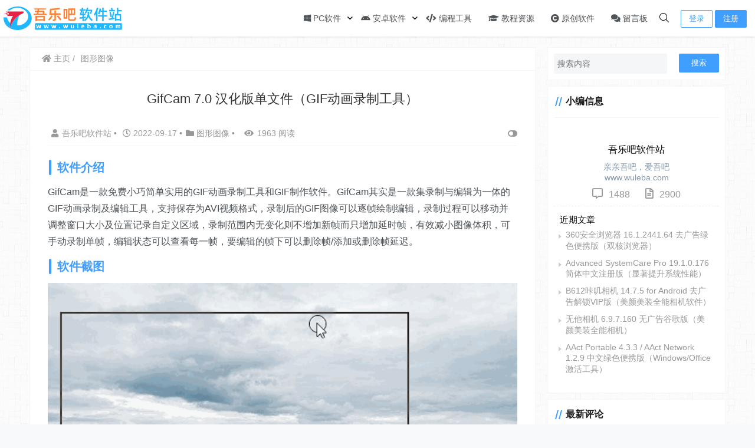

--- FILE ---
content_type: text/html; charset=UTF-8
request_url: https://www.wuleba.com/1699.html
body_size: 23572
content:
    <!doctype html>
    <html lang="zh">
    <head>
        <meta charset="UTF-8">
<meta name="viewport"
      content="width=device-width, user-scalable=no, initial-scale=1.0, maximum-scale=1.0, minimum-scale=1.0">
<meta http-equiv="X-UA-Compatible" content="ie=edge">
<meta name="Referrer" content="origin"/>

<script>
!function(p){"use strict";!function(t){var s=window,e=document,i=p,c="".concat("https:"===e.location.protocol?"https://":"http://","sdk.51.la/js-sdk-pro.min.js"),n=e.createElement("script"),r=e.getElementsByTagName("script")[0];n.type="text/javascript",n.setAttribute("charset","UTF-8"),n.async=!0,n.src=c,n.id="LA_COLLECT",i.d=n;var o=function(){s.LA.ids.push(i)};s.LA?s.LA.ids&&o():(s.LA=p,s.LA.ids=[],o()),r.parentNode.insertBefore(n,r)}()}({id:"KPykTw0i1pCyD14b",ck:"KPykTw0i1pCyD14b"});
</script>
<script>
  !(function(c,i,e,b){
  var h=i.createElement("script");
  var f=i.getElementsByTagName("script")[0];
  h.type="text/javascript";
  h.crossorigin=true;
  h.onload=function(){new c[b]["Monitor"]().init({id:"KmBm14jFa1aOvGrD"});};
  f.parentNode.insertBefore(h,f);h.src=e;})(window,document,"https://sdk.51.la/perf/js-sdk-perf.min.js","LingQue");
</script>
<script>
var _hmt = _hmt || [];
(function() {
  var hm = document.createElement("script");
  hm.src = "https://hm.baidu.com/hm.js?2fb14df272a4a57844f15c4726d04151";
  var s = document.getElementsByTagName("script")[0]; 
  s.parentNode.insertBefore(hm, s);
})();
</script>
<script>
(function(){
var el = document.createElement("script");
el.src = "https://lf1-cdn-tos.bytegoofy.com/goofy/ttzz/push.js?65bbd7199da2072ea5ec8c6ee6719415e80755c6a11b2f9a2c16da1cef242184fd9a9dcb5ced4d7780eb6f3bbd089073c2a6d54440560d63862bbf4ec01bba3a";
el.id = "ttzz";
var s = document.getElementsByTagName("script")[0];
s.parentNode.insertBefore(el, s);
})(window)
</script><style>html, body, #app {background-image: url('https://www.wuleba.com/wp-content/uploads/light-bg.png')!important;background-position: center center;background-attachment: fixed;}</style>    <link rel="icon" href="https://www.wuleba.com/wp-content/uploads/favicon.svg" type="image/x-icon"/>
    <style>
    :root {
        --Maincolor: #409EFF !important;
        --MaincolorHover: #409EFF !important;
        --fontSelectedColor: #3390ff !important;
    }
    .post-content h4, .post-content h5, .post-content h6 {margin:12px 0}
    #nprogress .bar {
        background: var(--Maincolor) !important;
    }
</style>

<link rel="stylesheet" href="https://www.wuleba.com/wp-content/themes/CorePress/static/css/main-mobile.css?v=5.8.3"><link rel="stylesheet" href="https://cdn.jsdelivr.net/npm/boke-fontawesome5-pro@1.0.0/css/all.min.css?v=5.8.3"><link rel="stylesheet" href="https://www.wuleba.com/wp-content/themes/CorePress/static/css/main.css?v=5.8.3">	<style>img:is([sizes="auto" i], [sizes^="auto," i]) { contain-intrinsic-size: 3000px 1500px }</style>
	<script type="text/javascript">
/* <![CDATA[ */
window._wpemojiSettings = {"baseUrl":"https:\/\/s.w.org\/images\/core\/emoji\/15.0.3\/72x72\/","ext":".png","svgUrl":false,"svgExt":".svg","source":{"concatemoji":"https:\/\/www.wuleba.com\/wp-includes\/js\/wp-emoji-release.min.js"}};
/*! This file is auto-generated */
!function(i,n){var o,s,e;function c(e){try{var t={supportTests:e,timestamp:(new Date).valueOf()};sessionStorage.setItem(o,JSON.stringify(t))}catch(e){}}function p(e,t,n){e.clearRect(0,0,e.canvas.width,e.canvas.height),e.fillText(t,0,0);var t=new Uint32Array(e.getImageData(0,0,e.canvas.width,e.canvas.height).data),r=(e.clearRect(0,0,e.canvas.width,e.canvas.height),e.fillText(n,0,0),new Uint32Array(e.getImageData(0,0,e.canvas.width,e.canvas.height).data));return t.every(function(e,t){return e===r[t]})}function u(e,t,n){switch(t){case"flag":return n(e,"\ud83c\udff3\ufe0f\u200d\u26a7\ufe0f","\ud83c\udff3\ufe0f\u200b\u26a7\ufe0f")?!1:!n(e,"\ud83c\uddfa\ud83c\uddf3","\ud83c\uddfa\u200b\ud83c\uddf3")&&!n(e,"\ud83c\udff4\udb40\udc67\udb40\udc62\udb40\udc65\udb40\udc6e\udb40\udc67\udb40\udc7f","\ud83c\udff4\u200b\udb40\udc67\u200b\udb40\udc62\u200b\udb40\udc65\u200b\udb40\udc6e\u200b\udb40\udc67\u200b\udb40\udc7f");case"emoji":return!n(e,"\ud83d\udc26\u200d\u2b1b","\ud83d\udc26\u200b\u2b1b")}return!1}function f(e,t,n){var r="undefined"!=typeof WorkerGlobalScope&&self instanceof WorkerGlobalScope?new OffscreenCanvas(300,150):i.createElement("canvas"),a=r.getContext("2d",{willReadFrequently:!0}),o=(a.textBaseline="top",a.font="600 32px Arial",{});return e.forEach(function(e){o[e]=t(a,e,n)}),o}function t(e){var t=i.createElement("script");t.src=e,t.defer=!0,i.head.appendChild(t)}"undefined"!=typeof Promise&&(o="wpEmojiSettingsSupports",s=["flag","emoji"],n.supports={everything:!0,everythingExceptFlag:!0},e=new Promise(function(e){i.addEventListener("DOMContentLoaded",e,{once:!0})}),new Promise(function(t){var n=function(){try{var e=JSON.parse(sessionStorage.getItem(o));if("object"==typeof e&&"number"==typeof e.timestamp&&(new Date).valueOf()<e.timestamp+604800&&"object"==typeof e.supportTests)return e.supportTests}catch(e){}return null}();if(!n){if("undefined"!=typeof Worker&&"undefined"!=typeof OffscreenCanvas&&"undefined"!=typeof URL&&URL.createObjectURL&&"undefined"!=typeof Blob)try{var e="postMessage("+f.toString()+"("+[JSON.stringify(s),u.toString(),p.toString()].join(",")+"));",r=new Blob([e],{type:"text/javascript"}),a=new Worker(URL.createObjectURL(r),{name:"wpTestEmojiSupports"});return void(a.onmessage=function(e){c(n=e.data),a.terminate(),t(n)})}catch(e){}c(n=f(s,u,p))}t(n)}).then(function(e){for(var t in e)n.supports[t]=e[t],n.supports.everything=n.supports.everything&&n.supports[t],"flag"!==t&&(n.supports.everythingExceptFlag=n.supports.everythingExceptFlag&&n.supports[t]);n.supports.everythingExceptFlag=n.supports.everythingExceptFlag&&!n.supports.flag,n.DOMReady=!1,n.readyCallback=function(){n.DOMReady=!0}}).then(function(){return e}).then(function(){var e;n.supports.everything||(n.readyCallback(),(e=n.source||{}).concatemoji?t(e.concatemoji):e.wpemoji&&e.twemoji&&(t(e.twemoji),t(e.wpemoji)))}))}((window,document),window._wpemojiSettings);
/* ]]> */
</script>
<style id='wp-emoji-styles-inline-css' type='text/css'>

	img.wp-smiley, img.emoji {
		display: inline !important;
		border: none !important;
		box-shadow: none !important;
		height: 1em !important;
		width: 1em !important;
		margin: 0 0.07em !important;
		vertical-align: -0.1em !important;
		background: none !important;
		padding: 0 !important;
	}
</style>
<style id='classic-theme-styles-inline-css' type='text/css'>
/*! This file is auto-generated */
.wp-block-button__link{color:#fff;background-color:#32373c;border-radius:9999px;box-shadow:none;text-decoration:none;padding:calc(.667em + 2px) calc(1.333em + 2px);font-size:1.125em}.wp-block-file__button{background:#32373c;color:#fff;text-decoration:none}
</style>
<style id='global-styles-inline-css' type='text/css'>
:root{--wp--preset--aspect-ratio--square: 1;--wp--preset--aspect-ratio--4-3: 4/3;--wp--preset--aspect-ratio--3-4: 3/4;--wp--preset--aspect-ratio--3-2: 3/2;--wp--preset--aspect-ratio--2-3: 2/3;--wp--preset--aspect-ratio--16-9: 16/9;--wp--preset--aspect-ratio--9-16: 9/16;--wp--preset--color--black: #000000;--wp--preset--color--cyan-bluish-gray: #abb8c3;--wp--preset--color--white: #ffffff;--wp--preset--color--pale-pink: #f78da7;--wp--preset--color--vivid-red: #cf2e2e;--wp--preset--color--luminous-vivid-orange: #ff6900;--wp--preset--color--luminous-vivid-amber: #fcb900;--wp--preset--color--light-green-cyan: #7bdcb5;--wp--preset--color--vivid-green-cyan: #00d084;--wp--preset--color--pale-cyan-blue: #8ed1fc;--wp--preset--color--vivid-cyan-blue: #0693e3;--wp--preset--color--vivid-purple: #9b51e0;--wp--preset--gradient--vivid-cyan-blue-to-vivid-purple: linear-gradient(135deg,rgba(6,147,227,1) 0%,rgb(155,81,224) 100%);--wp--preset--gradient--light-green-cyan-to-vivid-green-cyan: linear-gradient(135deg,rgb(122,220,180) 0%,rgb(0,208,130) 100%);--wp--preset--gradient--luminous-vivid-amber-to-luminous-vivid-orange: linear-gradient(135deg,rgba(252,185,0,1) 0%,rgba(255,105,0,1) 100%);--wp--preset--gradient--luminous-vivid-orange-to-vivid-red: linear-gradient(135deg,rgba(255,105,0,1) 0%,rgb(207,46,46) 100%);--wp--preset--gradient--very-light-gray-to-cyan-bluish-gray: linear-gradient(135deg,rgb(238,238,238) 0%,rgb(169,184,195) 100%);--wp--preset--gradient--cool-to-warm-spectrum: linear-gradient(135deg,rgb(74,234,220) 0%,rgb(151,120,209) 20%,rgb(207,42,186) 40%,rgb(238,44,130) 60%,rgb(251,105,98) 80%,rgb(254,248,76) 100%);--wp--preset--gradient--blush-light-purple: linear-gradient(135deg,rgb(255,206,236) 0%,rgb(152,150,240) 100%);--wp--preset--gradient--blush-bordeaux: linear-gradient(135deg,rgb(254,205,165) 0%,rgb(254,45,45) 50%,rgb(107,0,62) 100%);--wp--preset--gradient--luminous-dusk: linear-gradient(135deg,rgb(255,203,112) 0%,rgb(199,81,192) 50%,rgb(65,88,208) 100%);--wp--preset--gradient--pale-ocean: linear-gradient(135deg,rgb(255,245,203) 0%,rgb(182,227,212) 50%,rgb(51,167,181) 100%);--wp--preset--gradient--electric-grass: linear-gradient(135deg,rgb(202,248,128) 0%,rgb(113,206,126) 100%);--wp--preset--gradient--midnight: linear-gradient(135deg,rgb(2,3,129) 0%,rgb(40,116,252) 100%);--wp--preset--font-size--small: 13px;--wp--preset--font-size--medium: 20px;--wp--preset--font-size--large: 36px;--wp--preset--font-size--x-large: 42px;--wp--preset--spacing--20: 0.44rem;--wp--preset--spacing--30: 0.67rem;--wp--preset--spacing--40: 1rem;--wp--preset--spacing--50: 1.5rem;--wp--preset--spacing--60: 2.25rem;--wp--preset--spacing--70: 3.38rem;--wp--preset--spacing--80: 5.06rem;--wp--preset--shadow--natural: 6px 6px 9px rgba(0, 0, 0, 0.2);--wp--preset--shadow--deep: 12px 12px 50px rgba(0, 0, 0, 0.4);--wp--preset--shadow--sharp: 6px 6px 0px rgba(0, 0, 0, 0.2);--wp--preset--shadow--outlined: 6px 6px 0px -3px rgba(255, 255, 255, 1), 6px 6px rgba(0, 0, 0, 1);--wp--preset--shadow--crisp: 6px 6px 0px rgba(0, 0, 0, 1);}:where(.is-layout-flex){gap: 0.5em;}:where(.is-layout-grid){gap: 0.5em;}body .is-layout-flex{display: flex;}.is-layout-flex{flex-wrap: wrap;align-items: center;}.is-layout-flex > :is(*, div){margin: 0;}body .is-layout-grid{display: grid;}.is-layout-grid > :is(*, div){margin: 0;}:where(.wp-block-columns.is-layout-flex){gap: 2em;}:where(.wp-block-columns.is-layout-grid){gap: 2em;}:where(.wp-block-post-template.is-layout-flex){gap: 1.25em;}:where(.wp-block-post-template.is-layout-grid){gap: 1.25em;}.has-black-color{color: var(--wp--preset--color--black) !important;}.has-cyan-bluish-gray-color{color: var(--wp--preset--color--cyan-bluish-gray) !important;}.has-white-color{color: var(--wp--preset--color--white) !important;}.has-pale-pink-color{color: var(--wp--preset--color--pale-pink) !important;}.has-vivid-red-color{color: var(--wp--preset--color--vivid-red) !important;}.has-luminous-vivid-orange-color{color: var(--wp--preset--color--luminous-vivid-orange) !important;}.has-luminous-vivid-amber-color{color: var(--wp--preset--color--luminous-vivid-amber) !important;}.has-light-green-cyan-color{color: var(--wp--preset--color--light-green-cyan) !important;}.has-vivid-green-cyan-color{color: var(--wp--preset--color--vivid-green-cyan) !important;}.has-pale-cyan-blue-color{color: var(--wp--preset--color--pale-cyan-blue) !important;}.has-vivid-cyan-blue-color{color: var(--wp--preset--color--vivid-cyan-blue) !important;}.has-vivid-purple-color{color: var(--wp--preset--color--vivid-purple) !important;}.has-black-background-color{background-color: var(--wp--preset--color--black) !important;}.has-cyan-bluish-gray-background-color{background-color: var(--wp--preset--color--cyan-bluish-gray) !important;}.has-white-background-color{background-color: var(--wp--preset--color--white) !important;}.has-pale-pink-background-color{background-color: var(--wp--preset--color--pale-pink) !important;}.has-vivid-red-background-color{background-color: var(--wp--preset--color--vivid-red) !important;}.has-luminous-vivid-orange-background-color{background-color: var(--wp--preset--color--luminous-vivid-orange) !important;}.has-luminous-vivid-amber-background-color{background-color: var(--wp--preset--color--luminous-vivid-amber) !important;}.has-light-green-cyan-background-color{background-color: var(--wp--preset--color--light-green-cyan) !important;}.has-vivid-green-cyan-background-color{background-color: var(--wp--preset--color--vivid-green-cyan) !important;}.has-pale-cyan-blue-background-color{background-color: var(--wp--preset--color--pale-cyan-blue) !important;}.has-vivid-cyan-blue-background-color{background-color: var(--wp--preset--color--vivid-cyan-blue) !important;}.has-vivid-purple-background-color{background-color: var(--wp--preset--color--vivid-purple) !important;}.has-black-border-color{border-color: var(--wp--preset--color--black) !important;}.has-cyan-bluish-gray-border-color{border-color: var(--wp--preset--color--cyan-bluish-gray) !important;}.has-white-border-color{border-color: var(--wp--preset--color--white) !important;}.has-pale-pink-border-color{border-color: var(--wp--preset--color--pale-pink) !important;}.has-vivid-red-border-color{border-color: var(--wp--preset--color--vivid-red) !important;}.has-luminous-vivid-orange-border-color{border-color: var(--wp--preset--color--luminous-vivid-orange) !important;}.has-luminous-vivid-amber-border-color{border-color: var(--wp--preset--color--luminous-vivid-amber) !important;}.has-light-green-cyan-border-color{border-color: var(--wp--preset--color--light-green-cyan) !important;}.has-vivid-green-cyan-border-color{border-color: var(--wp--preset--color--vivid-green-cyan) !important;}.has-pale-cyan-blue-border-color{border-color: var(--wp--preset--color--pale-cyan-blue) !important;}.has-vivid-cyan-blue-border-color{border-color: var(--wp--preset--color--vivid-cyan-blue) !important;}.has-vivid-purple-border-color{border-color: var(--wp--preset--color--vivid-purple) !important;}.has-vivid-cyan-blue-to-vivid-purple-gradient-background{background: var(--wp--preset--gradient--vivid-cyan-blue-to-vivid-purple) !important;}.has-light-green-cyan-to-vivid-green-cyan-gradient-background{background: var(--wp--preset--gradient--light-green-cyan-to-vivid-green-cyan) !important;}.has-luminous-vivid-amber-to-luminous-vivid-orange-gradient-background{background: var(--wp--preset--gradient--luminous-vivid-amber-to-luminous-vivid-orange) !important;}.has-luminous-vivid-orange-to-vivid-red-gradient-background{background: var(--wp--preset--gradient--luminous-vivid-orange-to-vivid-red) !important;}.has-very-light-gray-to-cyan-bluish-gray-gradient-background{background: var(--wp--preset--gradient--very-light-gray-to-cyan-bluish-gray) !important;}.has-cool-to-warm-spectrum-gradient-background{background: var(--wp--preset--gradient--cool-to-warm-spectrum) !important;}.has-blush-light-purple-gradient-background{background: var(--wp--preset--gradient--blush-light-purple) !important;}.has-blush-bordeaux-gradient-background{background: var(--wp--preset--gradient--blush-bordeaux) !important;}.has-luminous-dusk-gradient-background{background: var(--wp--preset--gradient--luminous-dusk) !important;}.has-pale-ocean-gradient-background{background: var(--wp--preset--gradient--pale-ocean) !important;}.has-electric-grass-gradient-background{background: var(--wp--preset--gradient--electric-grass) !important;}.has-midnight-gradient-background{background: var(--wp--preset--gradient--midnight) !important;}.has-small-font-size{font-size: var(--wp--preset--font-size--small) !important;}.has-medium-font-size{font-size: var(--wp--preset--font-size--medium) !important;}.has-large-font-size{font-size: var(--wp--preset--font-size--large) !important;}.has-x-large-font-size{font-size: var(--wp--preset--font-size--x-large) !important;}
:where(.wp-block-post-template.is-layout-flex){gap: 1.25em;}:where(.wp-block-post-template.is-layout-grid){gap: 1.25em;}
:where(.wp-block-columns.is-layout-flex){gap: 2em;}:where(.wp-block-columns.is-layout-grid){gap: 2em;}
:root :where(.wp-block-pullquote){font-size: 1.5em;line-height: 1.6;}
</style>
<script type="text/javascript" src="https://www.wuleba.com/wp-content/themes/CorePress/static/js/jquery.min.js?ver=64" id="corepress_jquery-js"></script>
<script type="text/javascript" src="https://www.wuleba.com/wp-content/themes/CorePress/static/js/jquery.lazyload.min.js?ver=64" id="corepress_jquery_lazyload-js"></script>
<script type="text/javascript" src="https://www.wuleba.com/wp-content/themes/CorePress/static/js/qrcode.min.js?ver=64" id="corepress_jquery_qrcode-js"></script>
<script type="text/javascript" src="https://www.wuleba.com/wp-content/themes/CorePress/static/js/clipboard.min.js?ver=64" id="corepress_clipboard_js-js"></script>
<script type="text/javascript" id="tools-js-extra">
/* <![CDATA[ */
var tools = {"index":"","page":"","post":"1"};
/* ]]> */
</script>
<script type="text/javascript" src="https://www.wuleba.com/wp-content/themes/CorePress/static/js/tools.js?ver=64" id="tools-js"></script>
<link rel="EditURI" type="application/rsd+xml" title="RSD" href="https://www.wuleba.com/xmlrpc.php?rsd" />
<link rel="canonical" href="https://www.wuleba.com/1699.html" />
<link rel='shortlink' href='https://www.wuleba.com/?p=1699' />
<link rel="alternate" title="oEmbed (JSON)" type="application/json+oembed" href="https://www.wuleba.com/wp-json/oembed/1.0/embed?url=https%3A%2F%2Fwww.wuleba.com%2F1699.html" />
<link rel="alternate" title="oEmbed (XML)" type="text/xml+oembed" href="https://www.wuleba.com/wp-json/oembed/1.0/embed?url=https%3A%2F%2Fwww.wuleba.com%2F1699.html&#038;format=xml" />
<link rel="stylesheet" href="https://www.wuleba.com/wp-content/themes/CorePress/static/lib/nprogress/nprogress.min.css?v=5.8.3"><script src="https://www.wuleba.com/wp-content/themes/CorePress/static/lib/nprogress/nprogress.min.js?v=5.8.3"></script>        <style>
            post-content-content img {
                box-shadow: 0 0 5px 0 rgba(0, 0, 0, .1);
            }
        </style>
        <link rel="stylesheet" href="https://www.wuleba.com/wp-content/themes/CorePress/static/css/comment-module.css?v=5.8.3"><link rel="stylesheet" href="https://www.wuleba.com/wp-content/themes/CorePress/static/css/post-content.css?v=5.8.3"><link rel="stylesheet" href="https://www.wuleba.com/wp-content/themes/CorePress/static/lib/fancybox/jquery.fancybox.min.css?v=5.8.3"><script src="https://www.wuleba.com/wp-content/themes/CorePress/static/lib/fancybox/jquery.fancybox.min.js?v=5.8.3"></script><script src="https://www.wuleba.com/wp-content/themes/CorePress/static/lib/fancybox/init.js?v=5.8.3"></script><script src="https://www.wuleba.com/wp-content/themes/CorePress/static/lib/highlight/highlight.min.js?v=5.8.3"></script><link rel="stylesheet" href="https://www.wuleba.com/wp-content/themes/CorePress/static/lib/highlight/style/corepress.css?v=5.8.3"><title>GifCam 7.0 汉化版单文件（GIF动画录制工具） - 吾乐吧软件站</title>        <meta name="keywords" content="GifCam, GIF动画录制工具"/>
        <meta name="description" content="软件介绍GifCam是一款免费小巧简单实用的GIF动画录制工具和GIF制作软件。GifCam其实是一款集录制与编辑为一体的GIF动画录制及编辑工具，支持保存为AVI视频格式，录制后的GIF图像可以逐帧绘制编辑，录制过程可以移…"/>
        


    </head>
    <body>
    
<script>NProgress.start();</script>    <div id="app">
        <header>
            <div class="header-main container">
                <script>
    function openMenu() {
        $('body').css('overflow', 'hidden');
        $(".drawer-menu-plane").addClass("drawer-menu-plane-show");
        $(".menu-plane").appendTo($(".drawer-menu-list"));
        $(".user-menu-plane").appendTo($(".drawer-menu-list"));
        $(".menu-item-has-children").append('<div class="m-dropdown" onclick="mobile_menuclick(event,this)" ><i class="fa fa-angle-down"></i></div>')
        $(".user-menu-main").not('.user-menu-main-notlogin').append('<div class="m-dropdown" onclick="mobile_menuclick(event,this)"><i class="fa fa-angle-down"></i></div>')
    }

    function closeMenu() {
        $('body').css('overflow', 'auto');
        $(".drawer-menu-plane").removeClass("drawer-menu-plane-show");
        $(".user-menu-plane").prependTo($(".header-menu"));
        $(".menu-plane").prependTo($(".header-menu"));
        $(".m-dropdown").remove();
    }

    function openSearch() {
        $(".dialog-search-plane").addClass("dialog-search-plane-show");
    }

    function closeSearch() {
        //$('body').css('overflow', 'auto');
        $(".dialog-search-plane").removeClass("dialog-search-plane-show");
    }
</script>
<div class="mobile-menu-btn" onclick="openMenu()">
    <i class="fa fa-bars" aria-hidden="true"></i>
</div>
<div class="drawer-menu-plane">
    <div class="drawer-menu-list">
    </div>
    <div class="drawer-menu-write" onclick="closeMenu()">
    </div>
</div>
<div class="header-logo-plane">
    <div class="header-logo">
        <a href="https://www.wuleba.com" title="吾乐吧软件站 - 打造高品质的绿色软件博客！"><img src="https://www.wuleba.com/wp-content/uploads/logo.svg" alt="吾乐吧软件站 - 打造高品质的绿色软件博客！"></a>    </div>
</div>
<div class="mobile-search-btn" onclick="openSearch()">
    <i class="fa fa-search"></i>
</div>
<div class="dialog-search-plane">
    <div class="dialog-mask" onclick="closeSearch()"></div>
    <div class="dialog-plane">
        <h2>搜索内容</h2>
        <form class="search-form" action="https://www.wuleba.com" method="get" role="search">
            <div class="search-form-input-plane">
                <input type="text" class="search-keyword" name="s" placeholder="搜索内容"
                       value="">
            </div>
            <div>
                <button type="submit" class="search-submit" value="&#xf002;">搜索</button>
            </div>
        </form>
    </div>
</div>


<div class="header-menu">
    <div class="menu-plane">
        <nav class="menu-header-plane"><ul id="menu-%e5%88%86%e7%b1%bb%e5%af%bc%e8%88%aa" class="menu-header-list"><li id="menu-item-2" class="menu-item current-post-ancestor menu-item-has-children menu-item-2"><a href="https://www.wuleba.com/windows"><i class="fab fa-windows"></i> PC软件</a>
<ul class="sub-menu">
	<li id="menu-item-3" class="menu-item menu-item-3"><a href="https://www.wuleba.com/windows/office"><i class="fas fa-briefcase"></i> 办公软件</a></li>
	<li id="menu-item-9" class="menu-item menu-item-9"><a href="https://www.wuleba.com/windows/networking"><i class="fas fa-network-wired" ></i> 网络软件</a></li>
	<li id="menu-item-4" class="menu-item current-post-ancestor current-menu-parent current-post-parent menu-item-4"><a href="https://www.wuleba.com/windows/graphic"><i class="far fa-image"></i> 图形图像</a></li>
	<li id="menu-item-10" class="menu-item menu-item-10"><a href="https://www.wuleba.com/windows/media"><i class="fas fa-play-circle"></i> 音频视频</a></li>
	<li id="menu-item-6" class="menu-item menu-item-6"><a href="https://www.wuleba.com/windows/game"><i class="fas fa-gamepad"></i> 游戏娱乐</a></li>
	<li id="menu-item-5" class="menu-item menu-item-5"><a href="https://www.wuleba.com/windows/security"><i class="fas fa-shield-alt"></i> 安全防御</a></li>
	<li id="menu-item-7" class="menu-item menu-item-7"><a href="https://www.wuleba.com/windows/mirror"><i class="fas fa-download"></i> 系统下载</a></li>
	<li id="menu-item-8" class="menu-item menu-item-8"><a href="https://www.wuleba.com/windows/system"><i class="fas fa-tools"></i> 系统工具</a></li>
</ul>
</li>
<li id="menu-item-12" class="menu-item menu-item-has-children menu-item-12"><a href="https://www.wuleba.com/android"><i class="fab fa-android"></i> 安卓软件</a>
<ul class="sub-menu">
	<li id="menu-item-13" class="menu-item menu-item-13"><a href="https://www.wuleba.com/android/mobile"><i class="fas fa-mobile-alt"></i> 手机软件</a></li>
	<li id="menu-item-14" class="menu-item menu-item-14"><a href="https://www.wuleba.com/android/tv"><i class="fas fa-tv"></i> 电视软件</a></li>
	<li id="menu-item-15" class="menu-item menu-item-15"><a href="https://www.wuleba.com/android/car"><i class="fas fa-car-side"></i> 车机软件</a></li>
</ul>
</li>
<li id="menu-item-22" class="menu-item menu-item-22"><a href="https://www.wuleba.com/developer"><i class="fas fa-code"></i> 编程工具</a></li>
<li id="menu-item-16" class="menu-item menu-item-16"><a href="https://www.wuleba.com/tutorial"><i class="fas fa-graduation-cap"></i> 教程资源</a></li>
<li id="menu-item-11" class="menu-item menu-item-11"><a href="https://www.wuleba.com/original"><i class="fas fa-copyright"></i> 原创软件</a></li>
<li id="menu-item-2624" class="menu-item menu-item-2624"><a href="/guestbook"><i class="fas fa-comments"></i> 留言板</a></li>
</ul></nav>
    </div>
    <div class="user-menu-plane">
        <div class="user-menu-pc-search" onclick="openSearch()" title="搜索">
            <i class="fal fa-search"></i>
        </div>
                        <span class="user-menu-main user-menu-main-notlogin">
                 <a href="/signin?redirect_to=%2F%2Fwww.wuleba.com%2F1699.html"><button class="login-btn-header">登录</button></a>

                            <a href="https://www.wuleba.com/signup"><button
                            class="login-btn-header reg-btn-header">注册</button></a>
                            </span>
                    </div>
</div>
            </div>
        </header>
        <div class="top-divider"></div>
        <main class="container">
            
            <div class="html-main">
                                        <div class="post-main">
                                <div class="post-content-body">
        <div class="crumbs-plane-body">
                                <div class="crumbs-plane">
                        <span class="corepress-crumbs-ul"><li><a href="https://www.wuleba.com"><i class="fas fa-home"></i> 主页</a></li><li><a href="https://www.wuleba.com/windows/graphic" rel="category tag">图形图像</a></li></span>                    </div>
                            </div>

        <div class="post-content">
            <h1 class="post-title">
                GifCam 7.0 汉化版单文件（GIF动画录制工具）            </h1>
            <div class="post-info">
                <div class="post-info-left">
                                        <a class="nickname url fn j-user-card" data-user="1"
                       href="https://www.wuleba.com/author/wuleba"><i class="fa fa-user"
                                                            aria-hidden="true"></i>吾乐吧软件站                    </a>
                    <span class="dot">•</span>
                    <time class="entry-date published"
                          datetime="2022-09-17T05:15:16+08:00>" pubdate><i
                                class="far fa-clock"></i>
                        2022-09-17                     </time>
                    <span class="dot">•</span><i class="fas fa-folder"></i>
                    <a href="https://www.wuleba.com/windows/graphic" rel="category tag">图形图像</a>                                            <span class="dot">•</span>
                        <span><i class="fa fa-eye"
                                 aria-hidden="true"></i>1963 阅读</span>
                                    </div>
                <div class="post-info-right">
            <span title="关闭或显示侧边栏" class="post-info-switch-sidebar post-info-switch-sidebar-show"><i
                        class="fas fa-toggle-on"></i></span>
                </div>
            </div>
                        <div class="post-content-post">
                <div class="post-content-content">
                    <h2>软件介绍</h2>
<p>GifCam是一款免费小巧简单实用的GIF动画录制工具和GIF制作软件。GifCam其实是一款集录制与编辑为一体的GIF动画录制及编辑工具，支持保存为AVI视频格式，录制后的GIF图像可以逐帧绘制编辑，录制过程可以移动并调整窗口大小及位置记录自定义区域，录制范围内无变化则不增加新帧而只增加延时帧，有效减小图像体积，可手动录制单帧，编辑状态可以查看每一帧，要编辑的帧下可以删除帧/添加或删除帧延迟。</p>
<h2>软件截图<a href="https://www.wuleba.com/wp-content/uploads/20220102035920.jpg"><br />
</a></h2>
<p><a href="https://www.wuleba.com/wp-content/uploads/20220820165651.gif"><img data-original="https://www.wuleba.com/wp-content/uploads/20220820165651.gif"src="https://www.wuleba.com/wp-content/themes/CorePress/static/img/loading.gif"  width="100%" height="415" class="aligncenter size-full wp-image-1837 img-lazyload" title="GifCam 7.0 汉化版单文件（GIF动画录制工具）插图" alt="GifCam 7.0 汉化版单文件（GIF动画录制工具）插图" /></a></p>
<h2>更新日志</h2>
<p>Version - GifCam | BahraniApps Blog<br />
https://blog.bahraniapps.com/gifcam/#download</p>
<p>- 减少Windows 颜色量化 ：减少到最佳的 256 色 Windows 调色板。<br />
它编码速度很慢，但某些情况下它提供了比quantize更好的颜色匹配。</p>
<p>- 增加用于录制/停止的全局 CTRL+R 快捷键选项</p>
<p>- 无论系统字体大小如何，帧和延迟标签之间的自动间距</p>
<p>- 修复了 Windows XP 右键菜单</p>
<p>- 其他一些错误修复</p>
<h2>下载地址</h2>

<div class="c-downbtn">
    <div class="c-downbtn-item">
        <div class="c-downbtn-describe">
            <div><img decoding="async" class="c-downbtn-icon" src="https://www.wuleba.com/wp-content/themes/CorePress/static/img/shortcode/c-downbtn/ct.png" title="GifCam 7.0 汉化版单文件（GIF动画录制工具）插图1" alt="GifCam 7.0 汉化版单文件（GIF动画录制工具）插图1" />
            </div>
            <div class="c-downbtn-text">
                <div class="c-downbtn-text-title"><a target="_blank" href="https://url55.ctfile.com/d/34021855-49579158-6c9df5?p=wuleba">GIF动画录制工具 GifCam 7.0 汉化版单文件下载</a></div>
                <div class="c-downbtn-pwd">来源：诚通网盘 | 提取码：<span class="c-downbtn-pwd-key">wuleba</span> <i class="far fa-clone btn-copy-pwd" title="复制提取码"></i></div>
            </div>
        </div>
        <div class="c-downbtn-btn-plane">
            <a href="https://url55.ctfile.com/d/34021855-49579158-6c9df5?p=wuleba" target="_blank"><button class="c-downbtn-btn"><i
                            class="fas fa-cloud-download-alt"></i> 立即下载</button></a>
        </div>
    </div>
</div>
<h5 style="text-align: center;">（温馨提示：诚通网盘网页下载很慢，建议使用官方客户端下载）</h5>
<h2>高速下载</h2>
<div class="loginshow">本内容需要<a href="/signin?redirect_to=%2F%2Fwww.wuleba.com%2F1699.html">登录</a>后才能查看</div>
                </div>
                <div class="post-end-tools">
                                            <div class="post-copyright">
                            <!-- <p style="color: #f56c6c;">下载说明：① 诚通网盘2025年7月调整了政策，建议大家使用官方客户端下载；② 请不要相信网站的任何广告；③ 123云盘限制，必须登录后才能下载，且限制每人每天下载流量1GB，下载 <a href="https://www.wuleba.com/?p=2853">123云盘免流量破解工具</a></p> -->
<p>版权声明：
    <br>小编：吾乐吧软件站
    <br>链接：<span><u><a href="https://www.wuleba.com/1699.html" target="_blank">https://www.wuleba.com/1699.html</a></u></span>
    <br>来源：吾乐吧软件站
    <br>本站资源仅供个人学习交流，请于下载后 24 小时内删除，不允许用于商业用途，否则法律问题自行承担。
</p>                        </div>
                                            <div class="post-end-dividing">
                        THE END
                    </div>
                    <div class="post-tags">
                        <span class="post-tags-icon"><i class="fas fa-tags"></i></span><a href="https://www.wuleba.com/tag/1615" rel="tag">GifCam</a><a href="https://www.wuleba.com/tag/1616" rel="tag">GIF动画录制工具</a>                    </div>

                    <div class="post-end-tool-btns">
                        <div class="post-share-btn post-end-tool-btn-item"
                             onclick="showplane('.post-share-btn','#share-plane',event)">
                            <svg class="icon" viewBox="0 0 1024 1024">
    <path d="M793.472 102.208c-70.592 0-128 57.408-128 128 0 7.744 0.96 15.232 2.304 22.656L273.6 422.976C250.368 399.04 217.92 384 181.952 384c-70.592 0-128 57.408-128 128 0 70.592 57.408 128 128 128 22.912 0 44.096-6.592 62.72-17.152l289.088 180.992c-4.672 13.312-7.744 27.392-7.744 42.24 0 70.592 57.408 128 128 128s128-57.408 128-128-57.408-128-128-128c-32.512 0-61.888 12.544-84.48 32.64L291.712 576.832C302.976 557.696 309.952 535.744 309.952 512c0-11.456-1.984-22.336-4.8-32.896l389.76-168.32c23.488 28.672 58.752 47.36 98.624 47.36 70.592 0 128-57.408 128-128S864.064 102.208 793.472 102.208zM117.952 512c0-35.264 28.736-64 64-64s64 28.736 64 64-28.736 64-64 64S117.952 547.264 117.952 512zM654.016 782.144c35.328 0 64 28.672 64 64s-28.672 64-64 64-64-28.672-64-64S618.688 782.144 654.016 782.144zM793.472 294.208c-35.328 0-64-28.736-64-64s28.672-64 64-64 64 28.736 64 64S828.8 294.208 793.472 294.208z"></path>
</svg>                            分享
                        </div>
                        <div class="post-qrcode-btn post-end-tool-btn-item"
                             onclick="showplane('.post-qrcode-btn','#qrcode-plane',event)">
                            <svg t="1599190411371" class="icon" viewBox="0 0 1024 1024" version="1.1"
                                     xmlns="http://www.w3.org/2000/svg" p-id="2306" width="200" height="200">
                                    <path d="M742.8 121.5c-2.3 0.3-4.7 0.1-7 0.1-38 0-76-0.1-114 0.1-11 0-21.9 1.4-32.4 5.1-18.6 6.5-29.8 19.5-34.4 38.4-1.7 7-2.4 14.1-2.4 21.3 0 67.2-0.1 134.3 0.1 201.5 0 13.8 0.9 27.6 6.2 40.8 6.9 17.1 19.7 27.2 37.3 31.7 6.3 1.6 12.8 2.2 19.3 2.2h218c8.3 0 16.6-0.7 24.8-2.3 24.4-4.5 40.4-20.7 44.9-45 0.4-2.2-0.4-5.2 2.9-6.2v-232c-0.4-0.4-0.5-0.9-0.5-1.5-1.5-4.8-1.7-9.8-3.3-14.7-7.1-21-21.7-33.4-42.8-38.8-6.4-1.6-12.8-2.4-19.5-2.1-1.3 0.1-3 1-3.9-0.9h-89c-0.4 2.6-2.7 2.1-4.3 2.3z m98.7 40.7c4 0 8.1 0.9 11.9 2.1 6.9 2.2 10.7 7.6 10.7 15.1 0 74.8 0.1 149.6-0.1 224.4 0 11.2-8.6 18-21.1 18.1-38.2 0.3-76.3 0.1-114.5 0.1h-113c-4.5 0-8.6-1.3-12.7-2.7-8.5-3.1-9.6-10.5-9.7-17.9-0.2-37.5-0.1-75-0.1-112.5V183.4c0-6.5 1.5-12.5 6.9-17 4.6-3.8 10.3-4.3 15.6-4.3 75.4-0.1 150.8 0 226.1 0.1z"
                                          p-id="2307"></path>
                                    <path d="M742 120c-39.5 0.1-79 0.1-118.4 0.1-9.4 0-18.6 1-27.7 3.1-11.6 2.7-22.1 7.7-30 16.7-10.6 12.1-14.8 26.9-14.8 42.6-0.2 69.6-0.2 139.3 0 208.9 0 9.1 0.7 18.3 2.8 27.2 2.8 11.7 7.6 22.5 16.7 30.5 11.7 10.3 25.9 15 41.5 15 74.1 0.1 148.3 0.1 222.4 0 9.3 0 18.7-0.5 27.7-3 19-5.4 33.6-15.9 40-35.8 1.7-5.3 1.8-10.9 3.8-16.1-3.2 1-2.5 4-2.9 6.2-4.5 24.4-20.5 40.5-44.9 45-8.2 1.5-16.5 2.3-24.8 2.3h-218c-6.5 0-13-0.6-19.3-2.2-17.5-4.5-30.4-14.6-37.3-31.7-5.3-13.1-6.2-27-6.2-40.8-0.2-67.2-0.1-134.3-0.1-201.5 0-7.2 0.7-14.3 2.4-21.3 4.6-18.9 15.8-31.9 34.4-38.4 10.5-3.7 21.4-5 32.4-5.1 38-0.2 76-0.1 114-0.1 2.3 0 4.7 0.2 7-0.1 1.7-0.2 3.9 0.2 4.2-2.4-1.2 2.1-3.2 0.9-4.9 0.9zM120.6 410.3c2 12.5 5.5 24.4 14.3 34 11.5 12.7 26.5 18 43 18.1 75.1 0.3 150.2 0.3 225.4 0 9.4 0 18.9-1 28.1-3.9 24.5-7.7 39.1-27.3 39.1-53.1 0-74 0-147.9 0.1-221.9 0-6.4-0.8-12.6-2.4-18.8-5.8-22.4-24.5-39.1-47.5-42.3-4.1-0.6-8.2-1.1-12.4-1.1-2 0-4.5 0.6-5.2-2.4h-89c-1.3 2.1-3.3 0.9-4.9 0.9-41.1 0.1-82.2-0.2-123.3 0.2-14.8 0.1-29.2 2.6-42.2 10.7-12.5 7.8-19.8 19.1-23.7 33-0.8 2.7-0.2 5.7-1.9 8.2v233c2.9 0.9 2.2 3.5 2.5 5.4z m39.5-231c0-8.1 6.2-14.6 14.5-16.3 4.4-0.9 8.8-1 13.2-1h219c4.3 0 8.4 0.8 12.4 2 7.5 2.4 10.8 6.9 10.8 14.6v225.5c0 8.2-3.8 13.3-11.6 15.9-4 1.3-8.1 2.1-12.4 2-37.2-0.1-74.3-0.1-111.5-0.1-37.7 0-75.3 0.1-113-0.1-6.3 0-12.6-0.9-17.3-6.1-2.7-3-4.1-6.3-4.1-10.1-0.1-75.3-0.1-150.8 0-226.3z"
                                          p-id="2308"></path>
                                    <path d="M119 407.5c0.1 8.9 2.6 17.3 6.4 25.1 10.4 21.4 28.9 31 51.6 31.2 74.5 0.6 149 0.2 223.4 0.2 9.3 0 18.6-0.8 27.7-3 27.1-6.7 43.6-26.4 43.8-54.4 0.5-73.8 0.2-147.6 0.2-221.4 0-4.9 0-9.8-0.9-14.7-3-16.2-10.7-29.4-24.2-39-11-7.8-23.5-11-36.9-11.4-2.3-0.1-4.9 1.2-6.9-0.9 0.7 3 3.3 2.4 5.2 2.4 4.2 0 8.3 0.6 12.4 1.1 23 3.2 41.7 19.9 47.5 42.3 1.6 6.2 2.4 12.4 2.4 18.8-0.1 74 0 147.9-0.1 221.9 0 25.7-14.6 45.3-39.1 53.1-9.2 2.9-18.7 3.9-28.1 3.9-75.1 0.2-150.2 0.3-225.4 0-16.5-0.1-31.4-5.4-43-18.1-8.8-9.7-12.3-21.5-14.3-34-0.3-1.9 0.4-4.6-2.6-5.2 1.3 0.1 0.9 1.3 0.9 2.1zM191.8 882.7c2.1-0.3 4.3-0.1 6.5-0.1h206c8.4 0 16.6-1 24.7-3.1 25.5-6.6 41.4-26.9 41.5-53.2 0.1-25.3 0-50.7 0-76v-148c0-32.3-21.4-56.2-53.6-59.7-11.4-1.2-22.9-1.7-34.4-2-34.5-0.7-69 0.5-103.4 1.3-33 0.8-66 0.2-98.9 0.7-11.5 0.2-22.6 2.7-32.7 8.1-13.6 7.2-21.9 18.5-25.7 33.4-0.7 2.8-0.1 6.5-3.7 8v234c2 5.5 2.2 11.4 3.9 17.1 5.9 20.7 19.4 33.3 39.8 38.9 6.5 1.8 13.2 2.3 19.9 2.1 1.4 0 3.3-1.1 4.4 0.9h2c0.2-2.3 2.1-2.2 3.7-2.4z m-11.4-40.6c-12.2 0-20.7-6.6-20.6-20.5 0.4-73.3 0.2-146.6 0.1-220 0-11.8 7-18.1 18.3-18.5 74.6-2.4 149.1-0.5 223.7-0.8 6.4 0 13.4-0.4 19.6 3 5.4 3 8.5 7.2 8.5 13.7-0.1 37.5 0 75 0 112.5 0 37.2-0.2 74.3 0.1 111.5 0.1 12.1-7.8 17.6-18.7 19.3-8.6 1.3-17 0-25.5-0.1-68.5-0.2-137-0.1-205.5-0.1z"
                                          p-id="2309"></path>
                                    <path d="M193.5 884.2c67.8-0.1 135.7-0.1 203.5 0 9.4 0 18.7-0.2 28-2.1 12.5-2.5 23.8-7.8 32.5-17.1 9.7-10.4 14.5-23.4 14.5-37.6 0.2-74.3 0.1-148.7 0.1-223 0-6.3-0.4-12.4-2-18.5-5.3-19.9-17.3-33.7-36.7-41.3-13.3-5.2-27.3-5-41-5.3-23.1-0.5-46.2-0.9-69.3 0.5-19 1.2-38.2 0.3-57.3 1-27.6 0.9-55.3 0.3-83 0.2-6.4 0-12.7 0.6-19 2-18.4 4.2-32.5 13.8-40.6 31.3-2.6 5.7-2.8 12-5.2 17.7 3.7-1.5 3-5.2 3.7-8 3.8-14.9 12.2-26.2 25.7-33.4 10.2-5.4 21.2-7.9 32.7-8.1 33-0.5 65.9 0.1 98.9-0.7 34.5-0.8 68.9-2 103.4-1.3 11.5 0.2 23 0.7 34.4 2 32.2 3.5 53.5 27.4 53.6 59.7v148c0 25.3 0.1 50.7 0 76-0.2 26.4-16 46.6-41.5 53.2-8.1 2.1-16.3 3.1-24.7 3.1h-206c-2.2 0-4.3-0.1-6.5 0.1-1.6 0.2-3.5 0-3.7 2.4 1.5-1.9 3.7-0.8 5.5-0.8z"
                                          p-id="2310"></path>
                                    <path d="M143.6 130.9c13-8 27.4-10.6 42.2-10.7 41.1-0.4 82.2-0.1 123.3-0.2 1.6 0 3.6 1.2 4.9-0.9-1.7 1-3.6 0.5-5.4 0.5-44.8 0.3-89.6-0.8-134.4 0.6-18.9 0.6-34.9 8.1-46.5 23.6-6.3 8.4-9.1 18-9.7 28.3 1.8-2.4 1.2-5.4 1.9-8.2 4-13.9 11.2-25.2 23.7-33zM840 120c6.6-0.3 13.1 0.5 19.5 2.1 21 5.4 35.7 17.8 42.8 38.8 1.6 4.8 1.8 9.9 3.3 14.7v-0.4c0.4-28.1-24.4-53.2-52.7-55.3-5.6-0.4-11.2 0.5-16.8-0.9 0.8 2.1 2.6 1.1 3.9 1zM181.6 884.2c-6.7 0.2-13.4-0.3-19.9-2.1-20.4-5.6-33.9-18.2-39.8-38.9-1.6-5.7-1.8-11.6-3.9-17.1 1.1 5.3 0.8 10.8 2.1 16.1 5.5 22.8 25.5 40.6 48.6 42 5.8 0.4 11.6-0.6 17.3 0.8-1.1-1.9-3-0.9-4.4-0.8z"
                                          p-id="2311"></path>
                                    <path d="M608.4 667.2c-12.3 0.2-20.4 8.3-20.4 20V859c0 12.3 8.5 20.1 20.8 19.9 12.9-0.2 21-6.9 21.1-19.7 0.2-57.4 0.1-114.9 0-172.3 0-12-8.4-19.9-21.5-19.7zM861.4 667.4c-9.9-1.8-23.3 4.9-23.3 18.2-0.2 29.2 0 58.3 0 87.5v87c0 1.6-0.1 3.4 0.4 4.9 3.3 9.4 14.4 16.2 23.5 14 11.4-2.7 17.9-7.2 18-21.4 0.2-55.5 0.1-111 0.1-166.5-0.1-14.4-4.6-21.1-18.7-23.7zM768.7 727.3c-2.6-9.4-13-16.8-22.1-15.1-12.4 2.4-19.4 6.6-19.5 20.9-0.3 41.1-0.1 82.3-0.1 123.4 0 13.8 5.7 20 17.5 22.2 11.1 2.1 24.4-4.5 24.5-19.1v-63.5-64.5c0-1.3 0-2.9-0.3-4.3zM741 544.8c-8.7 1.9-14 10.2-14 19.8V653c0 13.1 4 21 18.1 23.7 10.3 1.9 24-5.2 23.9-18.5-0.1-15.8 0-31.6 0-47.5 0-15.3-0.2-30.6 0-46 0.3-19-14.6-22.8-28-19.9zM622 547.4c-4.9-3.4-10.1-3.3-15.4-3.3-10.5 0-18.5 7.9-18.5 18.3v26c0 9-0.1 18 0 27 0.1 4.6 1.3 8.7 4.9 12.3 5.2 5.2 11.2 6.7 18.2 6.5 9.9-0.3 18.8-8.9 18.8-18.7 0.1-17.7 0.2-35.3-0.1-53 0-6.1-2.4-11.3-7.9-15.1zM878.3 555.9c-2.2-6.2-9.8-11.8-17.9-12-14.3-0.5-23.6 7.9-22.5 22.8 0.5 7 0.1 14 0.1 21v25c0 1.5 0 3 0.4 4.4 3.2 10.3 12.9 15.5 23.9 14 11-1.6 17.4-8.4 17.6-19.7 0.3-15.8 0.1-31.7 0.1-47.5 0-2.9-0.8-5.5-1.7-8zM352 257.8c-1.9-7.3-7.9-12.7-15.4-13.7-1.3-0.2-2.7-0.4-4-0.4-0.6 0-1.5 0.2-1.7-0.8h-28.8c-0.4 0.7-1.1 0.3-1.6 0.3-13.3 0-26.6-0.1-39.9 0.1-4.8 0-9.5 0.9-13.7 3.5-4.1 2.5-6.4 6.2-7.7 10.7-0.2 0.9 0 1.9-0.6 2.6v75.5c1 0.2 0.7 1.1 0.8 1.7 0.7 4.1 1.8 7.9 4.6 11 3.7 4.1 8.6 5.8 13.9 5.9 24.3 0.1 48.7 0.1 73 0 3.1 0 6.1-0.3 9.1-1.3 7.9-2.5 12.7-8.9 12.7-17.2v-71.9c0.1-2-0.2-4-0.7-6zM785.5 250.1c-1.9-7.3-7.9-12.7-15.4-13.7-1.3-0.2-2.7-0.4-4-0.4-0.6 0-1.5 0.2-1.7-0.8h-28.8c-0.4 0.7-1.1 0.3-1.6 0.3-13.3 0-26.6-0.1-39.9 0.1-4.8 0-9.5 0.9-13.7 3.5-4.1 2.5-6.4 6.2-7.7 10.7-0.2 0.9 0 1.9-0.6 2.6v75.5c1 0.2 0.7 1.1 0.8 1.7 0.7 4.1 1.8 7.9 4.6 11 3.7 4.1 8.6 5.8 13.9 5.9 24.3 0.1 48.7 0.1 73 0 3.1 0 6.1-0.3 9.1-1.3 7.9-2.5 12.7-8.9 12.7-17.2v-71.9c0.2-2-0.2-4.1-0.7-6zM351.4 676.6c-1.9-7.3-7.9-12.7-15.4-13.7-1.3-0.2-2.7-0.4-4-0.4-0.6 0-1.5 0.2-1.7-0.8h-28.8c-0.4 0.7-1.1 0.3-1.6 0.3-13.3 0-26.6-0.1-39.9 0.1-4.8 0-9.5 0.9-13.7 3.5-4.1 2.5-6.4 6.2-7.7 10.7-0.2 0.9 0 1.9-0.6 2.6v75.5c1 0.2 0.7 1.1 0.8 1.7 0.7 4.1 1.8 7.9 4.6 11 3.7 4.1 8.6 5.8 13.9 5.9 24.3 0.1 48.7 0.1 73 0 3.1 0 6.1-0.3 9.1-1.3 7.9-2.5 12.7-8.9 12.7-17.2v-71.9c0.1-2-0.2-4-0.7-6z"
                                          p-id="2312"></path>
                                </svg>                            二维码
                        </div>
                                                    <div class="post-reward-btn post-end-tool-btn-item"
                                 onclick="showplane('.post-reward-btn','#reward-plane',event)">
                                <?xml version="1.0" standalone="no"?><!DOCTYPE svg PUBLIC "-//W3C//DTD SVG 1.1//EN" "http://www.w3.org/Graphics/SVG/1.1/DTD/svg11.dtd"><svg t="1611304985070" class="icon" viewBox="0 0 1024 1024" version="1.1" xmlns="http://www.w3.org/2000/svg" p-id="2030" xmlns:xlink="http://www.w3.org/1999/xlink" width="200" height="200"><defs><style type="text/css"></style></defs><path d="M511.413646 65.750493c-247.232824 0-447.682136 200.421682-447.682136 447.682136S264.180821 961.115787 511.413646 961.115787s447.682136-200.421682 447.682136-447.682136S758.645446 65.750493 511.413646 65.750493zM511.413646 905.155265c-216.298278 0-391.721613-175.396729-391.721613-391.721613s175.423335-391.721613 391.721613-391.721613c216.353536 0 391.721613 175.396729 391.721613 391.721613S727.766159 905.155265 511.413646 905.155265z" p-id="2031"></path><path d="M526.387685 472.448192c-10.92891 10.956539-28.635177 10.956539-39.569204 0L328.557014 314.186725c-10.92891-10.956539-10.92891-28.640294 0-39.569204l0 0c10.92891-10.956539 28.635177-10.956539 39.569204 0l158.261467 158.261467C537.316595 443.813015 537.316595 461.519282 526.387685 472.448192L526.387685 472.448192z" p-id="2032"></path><path d="M496.437559 472.448192c-10.92891-10.92891-10.92891-28.635177 0-39.569204L654.699026 274.617521c10.93505-10.92891 28.640294-10.92891 39.569204 0l0 0c10.92891 10.92891 10.92891 28.635177 0 39.569204L536.006763 472.448192C525.072737 483.377102 507.36647 483.377102 496.437559 472.448192L496.437559 472.448192z" p-id="2033"></path><path d="M735.254713 485.453391c0 15.467273-12.512988 27.980261-27.980261 27.980261l-391.721613 0c-15.468296 0-27.980261-12.512988-27.980261-27.980261l0 0c0-15.467273 12.511965-27.980261 27.980261-27.980261l391.721613 0C722.740702 457.473129 735.254713 469.986117 735.254713 485.453391L735.254713 485.453391z" p-id="2034"></path><path d="M735.254713 597.373413c0 15.467273-12.512988 27.980261-27.980261 27.980261l-391.721613 0c-15.468296 0-27.980261-12.512988-27.980261-27.980261l0 0c0-15.467273 12.511965-27.980261 27.980261-27.980261l391.721613 0C722.740702 569.393151 735.254713 581.90614 735.254713 597.373413L735.254713 597.373413z" p-id="2035"></path><path d="M539.392884 765.254981c0 15.467273-12.512988 27.980261-27.980261 27.980261l0 0c-15.468296 0-27.980261-12.512988-27.980261-27.980261L483.432361 485.453391c0-15.467273 12.511965-27.980261 27.980261-27.980261l0 0c15.467273 0 27.980261 12.512988 27.980261 27.980261L539.392884 765.254981z" p-id="2036"></path></svg>                                打赏
                            </div>
                            
                                                <div id="share-plane" class="post-pop-plane">
                            <div class="post-share-list">
                                <a href="https://connect.qq.com/widget/shareqq/index.html?url=https%3A%2F%2Fwww.wuleba.com&title=GifCam+7.0+%E6%B1%89%E5%8C%96%E7%89%88%E5%8D%95%E6%96%87%E4%BB%B6%EF%BC%88GIF%E5%8A%A8%E7%94%BB%E5%BD%95%E5%88%B6%E5%B7%A5%E5%85%B7%EF%BC%89&source=%E5%90%BE%E4%B9%90%E5%90%A7%E8%BD%AF%E4%BB%B6%E7%AB%99&desc=%E5%90%BE%E4%B9%90%E5%90%A7%E8%BD%AF%E4%BB%B6%E7%AB%99%EF%BC%8C%E8%87%B4%E5%8A%9B%E4%BA%8E%E6%89%93%E9%80%A0%E9%AB%98%E5%93%81%E8%B4%A8%E7%9A%84%E7%BB%BF%E8%89%B2%E8%BD%AF%E4%BB%B6%E5%8D%9A%E5%AE%A2%E3%80%82%E4%B8%93%E6%B3%A8%E5%88%86%E4%BA%ABWindows%E7%BB%BF%E8%89%B2%E8%BD%AF%E4%BB%B6%E3%80%81%E5%AE%89%E5%8D%93%E7%BB%BF%E8%89%B2%E8%BD%AF%E4%BB%B6%E3%80%81%E7%94%B5%E8%A7%86TV%E8%BD%AF%E4%BB%B6%E3%80%81%E7%BC%96%E7%A8%8B%E5%BC%80%E5%8F%91%E5%B7%A5%E5%85%B7%E3%80%81%E6%95%99%E7%A8%8B%E8%B5%84%E6%BA%90%E3%80%81%E4%BB%A5%E5%8F%8AIT%E6%96%B0%E9%97%BB%E8%B5%84%E8%AE%AF%E7%AD%89%E3%80%82&pics=&summary=%E8%BD%AF%E4%BB%B6%E4%BB%8B%E7%BB%8D%0DGifCam%E6%98%AF%E4%B8%80%E6%AC%BE%E5%85%8D%E8%B4%B9%E5%B0%8F%E5%B7%A7%E7%AE%80%E5%8D%95%E5%AE%9E%E7%94%A8%E7%9A%84GIF%E5%8A%A8%E7%94%BB%E5%BD%95%E5%88%B6%E5%B7%A5%E5%85%B7%E5%92%8CGIF%E5%88%B6%E4%BD%9C%E8%BD%AF%E4%BB%B6%E3%80%82GifCam%E5%85%B6%E5%AE%9E%E6%98%AF%E4%B8%80%E6%AC%BE%E9%9B%86%E5%BD%95%E5%88%B6%E4%B8%8E%E7%BC%96%E8%BE%91%E4%B8%BA%E4%B8%80%E4%BD%93%E7%9A%84GIF%E5%8A%A8%E7%94%BB%E5%BD%95%E5%88%B6%E5%8F%8A%E7%BC%96%E8%BE%91%E5%B7%A5%E5%85%B7%EF%BC%8C%E6%94%AF%E6%8C%81%E4%BF%9D%E5%AD%98%E4%B8%BAAVI%E8%A7%86%E9%A2%91%E6%A0%BC%E5%BC%8F%EF%BC%8C%E5%BD%95%E5%88%B6%E5%90%8E%E7%9A%84GIF%E5%9B%BE%E5%83%8F%E5%8F%AF%E4%BB%A5%E9%80%90%E5%B8%A7%E7%BB%98%E5%88%B6%E7%BC%96%E8%BE%91%EF%BC%8C%E5%BD%95%E5%88%B6%E8%BF%87%E7%A8%8B%E5%8F%AF%E4%BB%A5%E7%A7%BB%E2%80%A6"
                                   target="_blank">
                                    <svg t="1599120943195" name="share-qq" class="share-icon"
                                             viewBox="0 0 1024 1024"
                                             version="1.1"
                                             xmlns="http://www.w3.org/2000/svg" p-id="3139" width="200" height="200">
                                            <path d="M511.09761 957.257c-80.159 0-153.737-25.019-201.11-62.386-24.057 6.702-54.831 17.489-74.252 30.864-16.617 11.439-14.546 23.106-11.55 27.816 13.15 20.689 225.583 13.211 286.912 6.767v-3.061z"
                                                  fill="#FAAD08" p-id="3140"></path>
                                            <path d="M496.65061 957.257c80.157 0 153.737-25.019 201.11-62.386 24.057 6.702 54.83 17.489 74.253 30.864 16.616 11.439 14.543 23.106 11.55 27.816-13.15 20.689-225.584 13.211-286.914 6.767v-3.061z"
                                                  fill="#FAAD08" p-id="3141"></path>
                                            <path d="M497.12861 474.524c131.934-0.876 237.669-25.783 273.497-35.34 8.541-2.28 13.11-6.364 13.11-6.364 0.03-1.172 0.542-20.952 0.542-31.155C784.27761 229.833 701.12561 57.173 496.64061 57.162 292.15661 57.173 209.00061 229.832 209.00061 401.665c0 10.203 0.516 29.983 0.547 31.155 0 0 3.717 3.821 10.529 5.67 33.078 8.98 140.803 35.139 276.08 36.034h0.972z"
                                                  fill="#000000" p-id="3142"></path>
                                            <path d="M860.28261 619.782c-8.12-26.086-19.204-56.506-30.427-85.72 0 0-6.456-0.795-9.718 0.148-100.71 29.205-222.773 47.818-315.792 46.695h-0.962C410.88561 582.017 289.65061 563.617 189.27961 534.698 185.44461 533.595 177.87261 534.063 177.87261 534.063 166.64961 563.276 155.56661 593.696 147.44761 619.782 108.72961 744.168 121.27261 795.644 130.82461 796.798c20.496 2.474 79.78-93.637 79.78-93.637 0 97.66 88.324 247.617 290.576 248.996a718.01 718.01 0 0 1 5.367 0C708.80161 950.778 797.12261 800.822 797.12261 703.162c0 0 59.284 96.111 79.783 93.637 9.55-1.154 22.093-52.63-16.623-177.017"
                                                  fill="#000000" p-id="3143"></path>
                                            <path d="M434.38261 316.917c-27.9 1.24-51.745-30.106-53.24-69.956-1.518-39.877 19.858-73.207 47.764-74.454 27.875-1.224 51.703 30.109 53.218 69.974 1.527 39.877-19.853 73.2-47.742 74.436m206.67-69.956c-1.494 39.85-25.34 71.194-53.24 69.956-27.888-1.238-49.269-34.559-47.742-74.435 1.513-39.868 25.341-71.201 53.216-69.974 27.909 1.247 49.285 34.576 47.767 74.453"
                                                  fill="#FFFFFF" p-id="3144"></path>
                                            <path d="M683.94261 368.627c-7.323-17.609-81.062-37.227-172.353-37.227h-0.98c-91.29 0-165.031 19.618-172.352 37.227a6.244 6.244 0 0 0-0.535 2.505c0 1.269 0.393 2.414 1.006 3.386 6.168 9.765 88.054 58.018 171.882 58.018h0.98c83.827 0 165.71-48.25 171.881-58.016a6.352 6.352 0 0 0 1.002-3.395c0-0.897-0.2-1.736-0.531-2.498"
                                                  fill="#FAAD08" p-id="3145"></path>
                                            <path d="M467.63161 256.377c1.26 15.886-7.377 30-19.266 31.542-11.907 1.544-22.569-10.083-23.836-25.978-1.243-15.895 7.381-30.008 19.25-31.538 11.927-1.549 22.607 10.088 23.852 25.974m73.097 7.935c2.533-4.118 19.827-25.77 55.62-17.886 9.401 2.07 13.75 5.116 14.668 6.316 1.355 1.77 1.726 4.29 0.352 7.684-2.722 6.725-8.338 6.542-11.454 5.226-2.01-0.85-26.94-15.889-49.905 6.553-1.579 1.545-4.405 2.074-7.085 0.242-2.678-1.834-3.786-5.553-2.196-8.135"
                                                  fill="#000000" p-id="3146"></path>
                                            <path d="M504.33261 584.495h-0.967c-63.568 0.752-140.646-7.504-215.286-21.92-6.391 36.262-10.25 81.838-6.936 136.196 8.37 137.384 91.62 223.736 220.118 224.996H506.48461c128.498-1.26 211.748-87.612 220.12-224.996 3.314-54.362-0.547-99.938-6.94-136.203-74.654 14.423-151.745 22.684-215.332 21.927"
                                                  fill="#FFFFFF" p-id="3147"></path>
                                            <path d="M323.27461 577.016v137.468s64.957 12.705 130.031 3.91V591.59c-41.225-2.262-85.688-7.304-130.031-14.574"
                                                  fill="#EB1C26" p-id="3148"></path>
                                            <path d="M788.09761 432.536s-121.98 40.387-283.743 41.539h-0.962c-161.497-1.147-283.328-41.401-283.744-41.539l-40.854 106.952c102.186 32.31 228.837 53.135 324.598 51.926l0.96-0.002c95.768 1.216 222.4-19.61 324.6-51.924l-40.855-106.952z"
                                                  fill="#EB1C26" p-id="3149"></path>
                                        </svg>                                </a>
                                <a href="http://sns.qzone.qq.com/cgi-bin/qzshare/cgi_qzshare_onekey?url=https%3A%2F%2Fwww.wuleba.com&title=GifCam+7.0+%E6%B1%89%E5%8C%96%E7%89%88%E5%8D%95%E6%96%87%E4%BB%B6%EF%BC%88GIF%E5%8A%A8%E7%94%BB%E5%BD%95%E5%88%B6%E5%B7%A5%E5%85%B7%EF%BC%89&pics=&summary=%E8%BD%AF%E4%BB%B6%E4%BB%8B%E7%BB%8D%0DGifCam%E6%98%AF%E4%B8%80%E6%AC%BE%E5%85%8D%E8%B4%B9%E5%B0%8F%E5%B7%A7%E7%AE%80%E5%8D%95%E5%AE%9E%E7%94%A8%E7%9A%84GIF%E5%8A%A8%E7%94%BB%E5%BD%95%E5%88%B6%E5%B7%A5%E5%85%B7%E5%92%8CGIF%E5%88%B6%E4%BD%9C%E8%BD%AF%E4%BB%B6%E3%80%82GifCam%E5%85%B6%E5%AE%9E%E6%98%AF%E4%B8%80%E6%AC%BE%E9%9B%86%E5%BD%95%E5%88%B6%E4%B8%8E%E7%BC%96%E8%BE%91%E4%B8%BA%E4%B8%80%E4%BD%93%E7%9A%84GIF%E5%8A%A8%E7%94%BB%E5%BD%95%E5%88%B6%E5%8F%8A%E7%BC%96%E8%BE%91%E5%B7%A5%E5%85%B7%EF%BC%8C%E6%94%AF%E6%8C%81%E4%BF%9D%E5%AD%98%E4%B8%BAAVI%E8%A7%86%E9%A2%91%E6%A0%BC%E5%BC%8F%EF%BC%8C%E5%BD%95%E5%88%B6%E5%90%8E%E7%9A%84GIF%E5%9B%BE%E5%83%8F%E5%8F%AF%E4%BB%A5%E9%80%90%E5%B8%A7%E7%BB%98%E5%88%B6%E7%BC%96%E8%BE%91%EF%BC%8C%E5%BD%95%E5%88%B6%E8%BF%87%E7%A8%8B%E5%8F%AF%E4%BB%A5%E7%A7%BB%E2%80%A6"
                                   target="_blank">
                                    <svg t="1599121101983" name="share-qzone" class="share-icon"
                                             viewBox="0 0 1024 1024"
                                             version="1.1"
                                             xmlns="http://www.w3.org/2000/svg" p-id="7781" width="200" height="200">
                                            <path d="M504.768 24.224c-5.216 2.144-19.872 17.728-19.872 21.28 0 1.184-22.944 49.888-51.072 108.064S381.568 262.56 380.16 266.592c-1.184 3.776-3.328 8.288-4.256 9.696-1.184 1.408-7.808 14.176-14.88 28.384-7.552 15.616-15.616 28.608-20.096 32.16-10.88 9.216-3.552 8.288-221.312 32.64C21.248 380.576 10.368 382.24 4.48 387.68c-4.256 3.776-5.92 17.504-2.848 25.536 0.96 2.112 43.264 42.336 94.112 89.376 160.768 148.48 150.368 138.08 150.368 149.184 0 5.44-3.296 25.056-7.104 43.968-4.032 18.912-12.992 66.208-20.32 105.216s-15.84 83.712-18.912 99.296c-16.32 83.232-16.544 85.6-8.032 94.592 8.032 8.512 17.248 7.552 41.6-4.736 22.688-11.584 24.832-12.768 69.504-39.008 16.32-9.472 37.6-21.76 47.296-27.2s27.648-16.064 39.712-23.392 22.464-13.248 23.168-13.248c0.48 0 7.808-4.256 16.064-9.472s15.84-9.44 16.8-9.44c0.96 0 9.472-4.736 18.912-10.624 22.464-13.952 41.856-21.056 52.96-18.912 4.736 0.96 16.064 5.44 25.056 10.4 23.648 12.544 172.608 98.368 218.944 126.016 39.488 23.648 51.072 28.128 64.544 24.576 8.992-2.144 11.584-15.136 8.512-40.896-1.408-11.584-3.552-24.608-4.736-29.088-1.888-7.552-9.696-49.408-28.608-154.4-8.736-49.888-8.736-50.848 10.88-58.176 27.2-10.176 39.968-19.136 35.008-24.128-1.664-1.664-16.8 0.256-48.224 5.92-58.4 10.624-70.464 12.288-132.16 17.984-70.208 6.624-135.008 8.032-221.568 4.96-67.616-2.368-148-8.288-152.512-11.104-3.552-2.368-1.888-9.696 3.552-14.432 2.848-2.592 38.784-28.384 79.68-57.44 128.16-90.784 211.392-150.848 218.24-157.248 11.808-11.104 10.88-11.584-38.304-17.984-77.792-9.92-98.112-11.584-224.864-17.504-42.336-1.888-80.64-4.256-85.12-4.96-46.336-7.808 189.856-29.088 289.632-26.016 65.504 1.888 142.592 7.328 187.968 13.248 42.336 5.664 44.928 6.144 44.928 10.88 0 3.776-4.48 7.104-104.032 75.648-40.896 28.384-84.416 58.4-96.704 66.912-12.064 8.512-24.576 17.248-27.424 19.136-13.248 8.992-57.696 39.968-69.984 48.928-7.808 5.664-13.952 11.808-13.952 13.728 0 4.48 11.584 7.328 47.296 11.584 94.816 11.104 271.2 17.248 279.008 9.472 1.664-1.664 1.408-6.848-1.184-17.728-1.888-8.288-3.552-16.096-3.552-17.248 0-3.328 40.192-43.52 95.744-95.52 146.816-137.6 150.144-140.928 150.144-151.808 0-9.472-7.808-17.984-19.392-20.8-5.664-1.408-39.488-5.216-75.2-8.736-35.712-3.328-75.2-7.104-87.488-8.288-12.288-1.408-38.304-4.032-57.92-6.144-74.944-7.552-97.888-10.4-103.328-12.992-10.4-4.736-20.096-24.128-91.744-185.376C537.824 44.8 533.344 35.584 526.24 29.216c-5.888-5.44-15.104-7.552-21.504-4.96z"
                                                  fill="#FFCE00" p-id="7782"></path>
                                        </svg>                                </a>
                                <a href="https://service.weibo.com/share/share.php?url=https%3A%2F%2Fwww.wuleba.com&title=%E8%BD%AF%E4%BB%B6%E4%BB%8B%E7%BB%8D%0DGifCam%E6%98%AF%E4%B8%80%E6%AC%BE%E5%85%8D%E8%B4%B9%E5%B0%8F%E5%B7%A7%E7%AE%80%E5%8D%95%E5%AE%9E%E7%94%A8%E7%9A%84GIF%E5%8A%A8%E7%94%BB%E5%BD%95%E5%88%B6%E5%B7%A5%E5%85%B7%E5%92%8CGIF%E5%88%B6%E4%BD%9C%E8%BD%AF%E4%BB%B6%E3%80%82GifCam%E5%85%B6%E5%AE%9E%E6%98%AF%E4%B8%80%E6%AC%BE%E9%9B%86%E5%BD%95%E5%88%B6%E4%B8%8E%E7%BC%96%E8%BE%91%E4%B8%BA%E4%B8%80%E4%BD%93%E7%9A%84GIF%E5%8A%A8%E7%94%BB%E5%BD%95%E5%88%B6%E5%8F%8A%E7%BC%96%E8%BE%91%E5%B7%A5%E5%85%B7%EF%BC%8C%E6%94%AF%E6%8C%81%E4%BF%9D%E5%AD%98%E4%B8%BAAVI%E8%A7%86%E9%A2%91%E6%A0%BC%E5%BC%8F%EF%BC%8C%E5%BD%95%E5%88%B6%E5%90%8E%E7%9A%84GIF%E5%9B%BE%E5%83%8F%E5%8F%AF%E4%BB%A5%E9%80%90%E5%B8%A7%E7%BB%98%E5%88%B6%E7%BC%96%E8%BE%91%EF%BC%8C%E5%BD%95%E5%88%B6%E8%BF%87%E7%A8%8B%E5%8F%AF%E4%BB%A5%E7%A7%BB%E2%80%A6&pic=&appkey=&searchPic=true"
                                   target="_blank">
                                    <svg t="1599121004264" name="share-weibo" class="share-icon"
                                             viewBox="0 0 1024 1024"
                                             version="1.1"
                                             xmlns="http://www.w3.org/2000/svg" p-id="4523" width="200" height="200">
                                            <path d="M851.4 590.193c-22.196-66.233-90.385-90.422-105.912-91.863-15.523-1.442-29.593-9.94-19.295-27.505 10.302-17.566 29.304-68.684-7.248-104.681-36.564-36.14-116.512-22.462-173.094 0.866-56.434 23.327-53.39 7.055-51.65-8.925 1.89-16.848 32.355-111.02-60.791-122.395C311.395 220.86 154.85 370.754 99.572 457.15 16 587.607 29.208 675.873 29.208 675.873h0.58c10.009 121.819 190.787 218.869 412.328 218.869 190.5 0 350.961-71.853 398.402-169.478 0 0 0.143-0.433 0.575-1.156 4.938-10.506 8.71-21.168 11.035-32.254 6.668-26.205 11.755-64.215-0.728-101.66z m-436.7 251.27c-157.71 0-285.674-84.095-285.674-187.768 0-103.671 127.82-187.76 285.674-187.76 157.705 0 285.673 84.089 285.673 187.76 0 103.815-127.968 187.768-285.673 187.768z"
                                                  fill="#E71F19" p-id="4524"></path>
                                            <path d="M803.096 425.327c2.896 1.298 5.945 1.869 8.994 1.869 8.993 0 17.7-5.328 21.323-14.112 5.95-13.964 8.993-28.793 8.993-44.205 0-62.488-51.208-113.321-114.181-113.321-15.379 0-30.32 3.022-44.396 8.926-11.755 4.896-17.263 18.432-12.335 30.24 4.933 11.662 18.572 17.134 30.465 12.238 8.419-3.46 17.268-5.33 26.41-5.33 37.431 0 67.752 30.241 67.752 67.247 0 9.068-1.735 17.857-5.369 26.202a22.832 22.832 0 0 0 12.335 30.236l0.01 0.01z"
                                                  fill="#F5AA15" p-id="4525"></path>
                                            <path d="M726.922 114.157c-25.969 0-51.65 3.744-76.315 10.942-18.423 5.472-28.868 24.622-23.5 42.91 5.509 18.29 24.804 28.657 43.237 23.329a201.888 201.888 0 0 1 56.578-8.064c109.253 0 198.189 88.271 198.189 196.696 0 19.436-2.905 38.729-8.419 57.16-5.508 18.289 4.79 37.588 23.212 43.053 3.342 1.014 6.817 1.442 10.159 1.442 14.943 0 28.725-9.648 33.37-24.48 7.547-24.906 11.462-50.826 11.462-77.175-0.143-146.588-120.278-265.813-267.973-265.813z"
                                                  fill="#F5AA15" p-id="4526"></path>
                                            <path d="M388.294 534.47c-84.151 0-152.34 59.178-152.34 132.334 0 73.141 68.189 132.328 152.34 132.328 84.148 0 152.337-59.182 152.337-132.328 0-73.15-68.19-132.334-152.337-132.334zM338.53 752.763c-29.454 0-53.39-23.755-53.39-52.987 0-29.228 23.941-52.989 53.39-52.989 29.453 0 53.39 23.76 53.39 52.989 0 29.227-23.937 52.987-53.39 52.987z m99.82-95.465c-6.382 11.086-19.296 15.696-28.726 10.219-9.43-5.323-11.75-18.717-5.37-29.803 6.386-11.09 19.297-15.7 28.725-10.224 9.43 5.472 11.755 18.864 5.37 29.808z"
                                                  fill="#040000" p-id="4527"></path>
                                        </svg>                                </a>
                            </div>
                        </div>
                        <div id="qrcode-plane" class="post-pop-plane">
                            <div id="qrcode-img"></div>
                        </div>
                        <div id="reward-plane" class="post-pop-plane">
                            <img src="https://www.wuleba.com/wp-content/uploads/donate-qrcode-wechat.png" alt="">
                            <img src="https://www.wuleba.com/wp-content/uploads/donate-qrcode-alipay.png" alt="">
                        </div>
                    </div>


                                            <div class="post-turn-page-plane">
                                                        <div class="post-turn-page post-turn-page-previous"
                                 style="background-image:url(https://www.wuleba.com/wp-content/uploads/PowerDirector.png)">
                                <div class="post-turn-page-main">
                                    <div>
                                        <a href="https://www.wuleba.com/1698.html">威力导演 PowerDirector 10.2.0 for Android 解锁尊享版（海外市场热门安卓视频编辑器）</a>
                                    </div>
                                    <div class="post-turn-page-link-pre">
                                        <a href="https://www.wuleba.com/1698.html">
                                            <
                                            <上一篇
                                        </a>
                                    </div>
                                </div>
                            </div>
                                                        <div class="post-turn-page post-turn-page-next"
                                 style="background-image:url(https://www.wuleba.com/wp-content/uploads/WoNiuShiPin.png)">
                                <div class="post-turn-page-main">
                                    <div>
                                        <a href="https://www.wuleba.com/1726.html">蜗牛视频 4.6.3.0 去广告VIP版（安卓VIP影视应用）</a>
                                    </div>
                                    <div class="post-turn-page-link-next">
                                        <a href="https://www.wuleba.com/1726.html">下一篇>></a>
                                    </div>
                                </div>
                            </div>
                        </div>
                        
                </div>
                <div class="post-tool-plane">
                    <script src="https://www.wuleba.com/wp-content/themes/CorePress/static/lib/layer/layer.js?v=5.8.3"></script>                        <div id="post-catalog">
                            <div class="catalog-title">文章目录</div>
                            <div id="post-catalog-list">
                            </div>
                            <div class="catalog-close" onclick="close_show(0)">关闭</div>
                        </div>
                        <div id="post-catalog-bar" onclick="close_show(1)" class="post-catalog-bar-left-minborder">
                            <i class="far fa-book-open" style="font-size: 10px"></i> 目 录
                        </div>
                                        </div>
            </div>
                    </div>
    </div>
    <div class="relevant-plane">
        <div class="plane-title">
            相关内容
        </div>
        <div>
            <ul class="relevant-list">
                <li><a href="https://www.wuleba.com/201.html">DxO FilmPack 7.18.0.12 中文破解版（胶片渲染效果软件）</a></li><li><a href="https://www.wuleba.com/1788.html">Perfectly Clear WorkBench 4.8.0.2876 最新版（智能图像清晰处理软件）</a></li><li><a href="https://www.wuleba.com/33.html">易我视频照片修复 EaseUS Fixo v4.1.0 Build 破解版（视频&#038;照片文件修复软件）</a></li><li><a href="https://www.wuleba.com/4954.html">bkViewer 8.2d 简体中文单文件版（炫酷的图片浏览器）</a></li><li><a href="https://www.wuleba.com/8794.html">Topaz Gigapixel Pro 1.0.4 破解版（人工智能图像放大软件）</a></li><li><a href="https://www.wuleba.com/2720.html">PixPin截图工具 2.1.8.0 正式版 / 2.2.4.0 测试版 中文绿色版（支持截长图截动图、OCR文字识别）</a></li>            </ul>
        </div>
    </div>
    
    <div id="comments" class="responsesWrapper">
                    <div class="reply-title">
                发表评论
            </div>
                            	<div id="respond" class="comment-respond">
		<h3 id="reply-title" class="comment-reply-title"> <small><a rel="nofollow" id="cancel-comment-reply-link" href="/1699.html#respond" style="display:none;">取消回复</a></small></h3><div class="comment_form_must_login"><p>登录后才能发表评论</p><div><a href="/signin?redirect_to=%2F%2Fwww.wuleba.com%2F1699.html"><button class="login-btn-header">登录</button></a><a href="https://www.wuleba.com/signup"><button class="login-btn-header" style="margin-left: 20px">注册</button></a></div></div>	</div><!-- #respond -->
	
        <meta content="UserComments:0"
              itemprop="interactionCount">
        <h3 class="comments-title">共有 <span
                    class="commentCount">0</span> 条评论</h3>

                    <div class="comment-sofa">
                <i class="fas fa-couch"></i> 沙发空余
            </div>
            
        <script type='text/javascript'
                src='https://www.wuleba.com/wp-includes/js/comment-reply.min.js?ver=5.1.1'></script>
        <script type='text/javascript'>

            $('body').on('click', '.comment-reply-link', function (e) {
                addComment.moveForm("li-comment-" + $(this).attr('data-commentid'), $(this).attr('data-commentid'), "respond", $(this).attr('data-postid'));
                console.log("li-comment-" + $(this).attr('data-commentid'), $(this).attr('data-commentid'), "respond", $(this).attr('data-postid'));
                e.stopPropagation();
                return false;
            });
                        $(document).click(function (e) {
                $('.conment-face-plane').css("opacity", "0");
                $('.conment-face-plane').css("visibility", "hidden");
                e.stopPropagation();
            });
            $('body').on('click', '.img-pace', function (e) {
                $('.comment_form_textarea').val($('.comment_form_textarea').val() + '[f=' + $(this).attr('facename') + ']')
            });
            $('body').on('click', '.popover-btn-face', function (e) {
                if ($('.conment-face-plane').css("visibility") == 'visible') {
                    $('.conment-face-plane').css("opacity", "0");
                    $('.conment-face-plane').css("visibility", "hidden");
                } else {
                    $('.conment-face-plane').css("opacity", "1");
                    $('.conment-face-plane').css("visibility", "visible");
                }
                e.stopPropagation();
            });
                    </script>
        <nav class="comment-navigation pages">
                    </nav>
    </div>
                            </div>
                        <div class="sidebar">
                            <div class="sidebar-box-list">
                                <div class="aside-box"><form class="search-form" action="https://www.wuleba.com" method="get" role="search">
    <div class="search-form-input-plane">
        <input type="text" class="search-keyword" name="s" placeholder="搜索内容"  value="">
    </div>
  <div>
      <button type="submit" class="search-submit" value="&#xf002;">搜索</button>
  </div>
</form></div><div class="aside-box"><h2 class="widget-title">小编信息</h2>
        <div class="widget-author-plane">
            <div class="widget-author-main">
                <img class="user-avatar" width="50" height="50"
                     src="https://dn-qiniu-avatar.qbox.me/avatar/634fc2231f074f1c46d9342445f5d436?s=60&d=wavatar&r=g" alt="">
                <div class="widget-author-name">
                    吾乐吧软件站                </div>
                <div class="widget-avatar-description">
                    亲亲吾吧，爱吾吧
www.wuleba.com                </div>
                <div class="widget-avatar-meta">
                    <div class="widget-avatar-meta-box widget-avatar-meta-comments" title="评论数量">
                        <i class="far fa-comment-alt"></i>
                        1488                    </div>
                    <div class="widget-avatar-meta-box" title="文章数量">
                        <i class="far fa-file-alt"></i>
                        2900                    </div>
                </div>

            </div>
        </div>
        <div class="widget-avatar-post-list">
            <h2 class="widget-avatar-title">近期文章</h2>
            <ul>
                <li><a href="https://www.wuleba.com/2351.html">360安全浏览器 16.1.2441.64 去广告绿色便携版（双核浏览器）</a></li><li><a href="https://www.wuleba.com/6862.html">Advanced SystemCare Pro 19.1.0.176 简体中文注册版（显著提升系统性能）</a></li><li><a href="https://www.wuleba.com/1568.html">B612咔叽相机 14.7.5 for Android 去广告解锁VIP版（美颜美装全能相机软件）</a></li><li><a href="https://www.wuleba.com/1641.html">无他相机 6.9.7.160 无广告谷歌版（美颜美装全能相机）</a></li><li><a href="https://www.wuleba.com/101.html">AAct Portable 4.3.3 / AAct Network 1.2.9 中文绿色便携版（Windows/Office激活工具）</a></li>            </ul>
        </div>
        </div><div class="aside-box"><h2 class="widget-title">最新评论</h2>
            <li>
                <div class="widger-comment-plane">
                    <div class="widger-comment-info">
                        <div class="widger-comment-user">
                            <div class="widger-avatar">
                                <img class="user-avatar" width="30" height="30"
                                     src="https://dn-qiniu-avatar.qbox.me/avatar/da4fc28410873d6f381a1a526949f17f?s=60&d=wavatar&r=g">
                            </div>
                            <div class="widger-comment-name">
                                hyxc                            </div>
                        </div>
                        <div class="widger-comment-time">
                            <span>1月21日</span>
                        </div>
                    </div>
                    <div class="widger-comment-excerpt">
                        <p>重装电脑没了 重新来找了<img src="https://www.wuleba.com/wp-content/themes/CorePress/static/img/face/youling.gif" width="24"></p>
                    </div>
                    <p class="widger-comment-postlink">
                        评论于 <a href="https://www.wuleba.com/1437.html"
                               target="_blank">MathType 7.10.1.458 中文破解版（专业的数学公式编辑器）</a>
                    </p>
                </div>

            </li>

                        <li>
                <div class="widger-comment-plane">
                    <div class="widger-comment-info">
                        <div class="widger-comment-user">
                            <div class="widger-avatar">
                                <img class="user-avatar" width="30" height="30"
                                     src="https://dn-qiniu-avatar.qbox.me/avatar/b584c8296663bd388e3e9b62e7ba664a?s=60&d=wavatar&r=g">
                            </div>
                            <div class="widger-comment-name">
                                KaiserHuang                            </div>
                        </div>
                        <div class="widger-comment-time">
                            <span>1月21日</span>
                        </div>
                    </div>
                    <div class="widger-comment-excerpt">
                        <p>支持！</p>
                    </div>
                    <p class="widger-comment-postlink">
                        评论于 <a href="https://www.wuleba.com/176.html"
                               target="_blank">JetBrains ReSharper 2025.2.2.1 官方最新破解版（dotUltimate工具集合，.NET开发必备工具箱）</a>
                    </p>
                </div>

            </li>

                        <li>
                <div class="widger-comment-plane">
                    <div class="widger-comment-info">
                        <div class="widger-comment-user">
                            <div class="widger-avatar">
                                <img class="user-avatar" width="30" height="30"
                                     src="https://dn-qiniu-avatar.qbox.me/avatar/fbed25a7844124eda27db661f6c7d81b?s=60&d=wavatar&r=g">
                            </div>
                            <div class="widger-comment-name">
                                wkyy                            </div>
                        </div>
                        <div class="widger-comment-time">
                            <span>1月21日</span>
                        </div>
                    </div>
                    <div class="widger-comment-excerpt">
                        <p>支持！</p>
                    </div>
                    <p class="widger-comment-postlink">
                        评论于 <a href="https://www.wuleba.com/176.html"
                               target="_blank">JetBrains ReSharper 2025.2.2.1 官方最新破解版（dotUltimate工具集合，.NET开发必备工具箱）</a>
                    </p>
                </div>

            </li>

                        <li>
                <div class="widger-comment-plane">
                    <div class="widger-comment-info">
                        <div class="widger-comment-user">
                            <div class="widger-avatar">
                                <img class="user-avatar" width="30" height="30"
                                     src="https://dn-qiniu-avatar.qbox.me/avatar/77ea4830d6dbf57a8e79046d87c9ff2d?s=60&d=wavatar&r=g">
                            </div>
                            <div class="widger-comment-name">
                                zlz                            </div>
                        </div>
                        <div class="widger-comment-time">
                            <span>1月21日</span>
                        </div>
                    </div>
                    <div class="widger-comment-excerpt">
                        <p>求看</p>
                    </div>
                    <p class="widger-comment-postlink">
                        评论于 <a href="https://www.wuleba.com/176.html"
                               target="_blank">JetBrains ReSharper 2025.2.2.1 官方最新破解版（dotUltimate工具集合，.NET开发必备工具箱）</a>
                    </p>
                </div>

            </li>

                        <li>
                <div class="widger-comment-plane">
                    <div class="widger-comment-info">
                        <div class="widger-comment-user">
                            <div class="widger-avatar">
                                <img class="user-avatar" width="30" height="30"
                                     src="https://dn-qiniu-avatar.qbox.me/avatar/bf8f022f72fe5ca78e09614d8eca508b?s=60&d=wavatar&r=g">
                            </div>
                            <div class="widger-comment-name">
                                Lin                            </div>
                        </div>
                        <div class="widger-comment-time">
                            <span>1月20日</span>
                        </div>
                    </div>
                    <div class="widger-comment-excerpt">
                        <p>谢谢。比心~<img src="https://www.wuleba.com/wp-content/themes/CorePress/static/img/face/baoquan.gif" width="24"></p>
                    </div>
                    <p class="widger-comment-postlink">
                        评论于 <a href="https://www.wuleba.com/47.html"
                               target="_blank">钉钉消息防撤回补丁PC版 6.6.9 吾乐吧优化版（支持消息防撤回+钉钉多开+支持消息永不已读+去除钉钉水印）</a>
                    </p>
                </div>

            </li>

            </div><div class="aside-box"><h2 class="widget-title">文章归档</h2>
		<label class="screen-reader-text" for="archives-dropdown-2">文章归档</label>
		<select id="archives-dropdown-2" name="archive-dropdown">
			
			<option value="">选择月份</option>
				<option value='https://www.wuleba.com/date/2026/01'> 2026 年 1 月 </option>
	<option value='https://www.wuleba.com/date/2025/12'> 2025 年 12 月 </option>
	<option value='https://www.wuleba.com/date/2025/11'> 2025 年 11 月 </option>
	<option value='https://www.wuleba.com/date/2025/10'> 2025 年 10 月 </option>
	<option value='https://www.wuleba.com/date/2025/09'> 2025 年 9 月 </option>
	<option value='https://www.wuleba.com/date/2025/08'> 2025 年 8 月 </option>
	<option value='https://www.wuleba.com/date/2025/07'> 2025 年 7 月 </option>
	<option value='https://www.wuleba.com/date/2025/06'> 2025 年 6 月 </option>
	<option value='https://www.wuleba.com/date/2025/05'> 2025 年 5 月 </option>
	<option value='https://www.wuleba.com/date/2025/04'> 2025 年 4 月 </option>
	<option value='https://www.wuleba.com/date/2025/03'> 2025 年 3 月 </option>
	<option value='https://www.wuleba.com/date/2025/02'> 2025 年 2 月 </option>
	<option value='https://www.wuleba.com/date/2025/01'> 2025 年 1 月 </option>
	<option value='https://www.wuleba.com/date/2024/12'> 2024 年 12 月 </option>
	<option value='https://www.wuleba.com/date/2024/11'> 2024 年 11 月 </option>
	<option value='https://www.wuleba.com/date/2024/10'> 2024 年 10 月 </option>
	<option value='https://www.wuleba.com/date/2024/09'> 2024 年 9 月 </option>
	<option value='https://www.wuleba.com/date/2024/08'> 2024 年 8 月 </option>
	<option value='https://www.wuleba.com/date/2024/07'> 2024 年 7 月 </option>
	<option value='https://www.wuleba.com/date/2024/06'> 2024 年 6 月 </option>
	<option value='https://www.wuleba.com/date/2024/05'> 2024 年 5 月 </option>
	<option value='https://www.wuleba.com/date/2024/04'> 2024 年 4 月 </option>
	<option value='https://www.wuleba.com/date/2024/03'> 2024 年 3 月 </option>
	<option value='https://www.wuleba.com/date/2024/02'> 2024 年 2 月 </option>
	<option value='https://www.wuleba.com/date/2024/01'> 2024 年 1 月 </option>
	<option value='https://www.wuleba.com/date/2023/12'> 2023 年 12 月 </option>
	<option value='https://www.wuleba.com/date/2023/11'> 2023 年 11 月 </option>
	<option value='https://www.wuleba.com/date/2023/10'> 2023 年 10 月 </option>
	<option value='https://www.wuleba.com/date/2023/09'> 2023 年 9 月 </option>
	<option value='https://www.wuleba.com/date/2023/08'> 2023 年 8 月 </option>
	<option value='https://www.wuleba.com/date/2023/07'> 2023 年 7 月 </option>
	<option value='https://www.wuleba.com/date/2023/06'> 2023 年 6 月 </option>
	<option value='https://www.wuleba.com/date/2023/05'> 2023 年 5 月 </option>
	<option value='https://www.wuleba.com/date/2023/04'> 2023 年 4 月 </option>
	<option value='https://www.wuleba.com/date/2023/02'> 2023 年 2 月 </option>
	<option value='https://www.wuleba.com/date/2023/01'> 2023 年 1 月 </option>
	<option value='https://www.wuleba.com/date/2022/12'> 2022 年 12 月 </option>
	<option value='https://www.wuleba.com/date/2022/11'> 2022 年 11 月 </option>
	<option value='https://www.wuleba.com/date/2022/10'> 2022 年 10 月 </option>
	<option value='https://www.wuleba.com/date/2022/09'> 2022 年 9 月 </option>
	<option value='https://www.wuleba.com/date/2022/08'> 2022 年 8 月 </option>
	<option value='https://www.wuleba.com/date/2022/07'> 2022 年 7 月 </option>
	<option value='https://www.wuleba.com/date/2022/06'> 2022 年 6 月 </option>
	<option value='https://www.wuleba.com/date/2022/05'> 2022 年 5 月 </option>
	<option value='https://www.wuleba.com/date/2022/04'> 2022 年 4 月 </option>
	<option value='https://www.wuleba.com/date/2022/03'> 2022 年 3 月 </option>
	<option value='https://www.wuleba.com/date/2022/02'> 2022 年 2 月 </option>
	<option value='https://www.wuleba.com/date/2022/01'> 2022 年 1 月 </option>
	<option value='https://www.wuleba.com/date/2021/12'> 2021 年 12 月 </option>
	<option value='https://www.wuleba.com/date/2021/11'> 2021 年 11 月 </option>
	<option value='https://www.wuleba.com/date/2021/10'> 2021 年 10 月 </option>
	<option value='https://www.wuleba.com/date/2018/12'> 2018 年 12 月 </option>
	<option value='https://www.wuleba.com/date/2018/11'> 2018 年 11 月 </option>
	<option value='https://www.wuleba.com/date/2018/10'> 2018 年 10 月 </option>
	<option value='https://www.wuleba.com/date/2018/09'> 2018 年 9 月 </option>
	<option value='https://www.wuleba.com/date/2018/08'> 2018 年 8 月 </option>
	<option value='https://www.wuleba.com/date/2018/07'> 2018 年 7 月 </option>
	<option value='https://www.wuleba.com/date/2018/06'> 2018 年 6 月 </option>
	<option value='https://www.wuleba.com/date/2018/05'> 2018 年 5 月 </option>
	<option value='https://www.wuleba.com/date/2018/04'> 2018 年 4 月 </option>
	<option value='https://www.wuleba.com/date/2018/03'> 2018 年 3 月 </option>
	<option value='https://www.wuleba.com/date/2018/02'> 2018 年 2 月 </option>
	<option value='https://www.wuleba.com/date/2018/01'> 2018 年 1 月 </option>
	<option value='https://www.wuleba.com/date/2017/12'> 2017 年 12 月 </option>
	<option value='https://www.wuleba.com/date/2017/11'> 2017 年 11 月 </option>
	<option value='https://www.wuleba.com/date/2017/10'> 2017 年 10 月 </option>
	<option value='https://www.wuleba.com/date/2017/09'> 2017 年 9 月 </option>
	<option value='https://www.wuleba.com/date/2017/07'> 2017 年 7 月 </option>
	<option value='https://www.wuleba.com/date/2017/04'> 2017 年 4 月 </option>
	<option value='https://www.wuleba.com/date/2017/03'> 2017 年 3 月 </option>
	<option value='https://www.wuleba.com/date/2017/02'> 2017 年 2 月 </option>
	<option value='https://www.wuleba.com/date/2017/01'> 2017 年 1 月 </option>
	<option value='https://www.wuleba.com/date/2016/12'> 2016 年 12 月 </option>
	<option value='https://www.wuleba.com/date/2016/11'> 2016 年 11 月 </option>
	<option value='https://www.wuleba.com/date/2016/10'> 2016 年 10 月 </option>
	<option value='https://www.wuleba.com/date/2016/09'> 2016 年 9 月 </option>
	<option value='https://www.wuleba.com/date/2016/08'> 2016 年 8 月 </option>
	<option value='https://www.wuleba.com/date/2016/07'> 2016 年 7 月 </option>
	<option value='https://www.wuleba.com/date/2016/06'> 2016 年 6 月 </option>
	<option value='https://www.wuleba.com/date/2016/05'> 2016 年 5 月 </option>
	<option value='https://www.wuleba.com/date/2016/04'> 2016 年 4 月 </option>
	<option value='https://www.wuleba.com/date/2016/03'> 2016 年 3 月 </option>
	<option value='https://www.wuleba.com/date/2016/02'> 2016 年 2 月 </option>
	<option value='https://www.wuleba.com/date/2016/01'> 2016 年 1 月 </option>
	<option value='https://www.wuleba.com/date/2015/12'> 2015 年 12 月 </option>
	<option value='https://www.wuleba.com/date/2015/11'> 2015 年 11 月 </option>
	<option value='https://www.wuleba.com/date/2015/10'> 2015 年 10 月 </option>
	<option value='https://www.wuleba.com/date/2015/09'> 2015 年 9 月 </option>
	<option value='https://www.wuleba.com/date/2015/08'> 2015 年 8 月 </option>
	<option value='https://www.wuleba.com/date/2015/07'> 2015 年 7 月 </option>
	<option value='https://www.wuleba.com/date/2015/06'> 2015 年 6 月 </option>
	<option value='https://www.wuleba.com/date/2015/05'> 2015 年 5 月 </option>
	<option value='https://www.wuleba.com/date/2015/04'> 2015 年 4 月 </option>
	<option value='https://www.wuleba.com/date/2015/03'> 2015 年 3 月 </option>
	<option value='https://www.wuleba.com/date/2015/02'> 2015 年 2 月 </option>
	<option value='https://www.wuleba.com/date/2015/01'> 2015 年 1 月 </option>
	<option value='https://www.wuleba.com/date/2014/12'> 2014 年 12 月 </option>
	<option value='https://www.wuleba.com/date/2014/11'> 2014 年 11 月 </option>
	<option value='https://www.wuleba.com/date/2014/10'> 2014 年 10 月 </option>
	<option value='https://www.wuleba.com/date/2014/09'> 2014 年 9 月 </option>
	<option value='https://www.wuleba.com/date/2014/08'> 2014 年 8 月 </option>
	<option value='https://www.wuleba.com/date/2014/07'> 2014 年 7 月 </option>
	<option value='https://www.wuleba.com/date/2014/06'> 2014 年 6 月 </option>
	<option value='https://www.wuleba.com/date/2014/05'> 2014 年 5 月 </option>
	<option value='https://www.wuleba.com/date/2014/04'> 2014 年 4 月 </option>
	<option value='https://www.wuleba.com/date/2014/03'> 2014 年 3 月 </option>
	<option value='https://www.wuleba.com/date/2014/02'> 2014 年 2 月 </option>
	<option value='https://www.wuleba.com/date/2014/01'> 2014 年 1 月 </option>
	<option value='https://www.wuleba.com/date/2013/12'> 2013 年 12 月 </option>
	<option value='https://www.wuleba.com/date/2013/11'> 2013 年 11 月 </option>
	<option value='https://www.wuleba.com/date/2013/10'> 2013 年 10 月 </option>
	<option value='https://www.wuleba.com/date/2013/09'> 2013 年 9 月 </option>
	<option value='https://www.wuleba.com/date/2013/08'> 2013 年 8 月 </option>
	<option value='https://www.wuleba.com/date/2013/07'> 2013 年 7 月 </option>
	<option value='https://www.wuleba.com/date/2013/06'> 2013 年 6 月 </option>
	<option value='https://www.wuleba.com/date/2013/05'> 2013 年 5 月 </option>
	<option value='https://www.wuleba.com/date/2013/04'> 2013 年 4 月 </option>
	<option value='https://www.wuleba.com/date/2013/03'> 2013 年 3 月 </option>
	<option value='https://www.wuleba.com/date/2013/02'> 2013 年 2 月 </option>
	<option value='https://www.wuleba.com/date/2013/01'> 2013 年 1 月 </option>
	<option value='https://www.wuleba.com/date/2012/12'> 2012 年 12 月 </option>
	<option value='https://www.wuleba.com/date/2012/11'> 2012 年 11 月 </option>
	<option value='https://www.wuleba.com/date/2012/10'> 2012 年 10 月 </option>
	<option value='https://www.wuleba.com/date/2012/09'> 2012 年 9 月 </option>
	<option value='https://www.wuleba.com/date/2012/08'> 2012 年 8 月 </option>
	<option value='https://www.wuleba.com/date/2012/07'> 2012 年 7 月 </option>
	<option value='https://www.wuleba.com/date/2012/06'> 2012 年 6 月 </option>
	<option value='https://www.wuleba.com/date/2012/05'> 2012 年 5 月 </option>
	<option value='https://www.wuleba.com/date/2012/04'> 2012 年 4 月 </option>

		</select>

			<script type="text/javascript">
/* <![CDATA[ */

(function() {
	var dropdown = document.getElementById( "archives-dropdown-2" );
	function onSelectChange() {
		if ( dropdown.options[ dropdown.selectedIndex ].value !== '' ) {
			document.location.href = this.options[ this.selectedIndex ].value;
		}
	}
	dropdown.onchange = onSelectChange;
})();

/* ]]> */
</script>
</div><div class="aside-box"><h2 class="widget-title">热门文章</h2>
                <div class="hot-post-widget-item">
                    <div>
                            <span class="hot-post-widget-item-num">
                                    1                            </span>
                        <span class="hot-post-widget-item-title">
                                <a href="https://www.wuleba.com/47.html"> 钉钉消息防撤回补丁PC版 6.6.9 吾乐吧优化版（支持消息防撤回+钉钉多开+支持消息永不已读+去除钉钉水印）</a>
                            </span>
                    </div>
                    <div class="hot-post-widget-item-meta">
                        <div>
                            2026-01-13                        </div>
                        <div>
                            <a href="https://www.wuleba.com/original"> 原创软件</a>
                        </div>
                    </div>
                </div>
                                <div class="hot-post-widget-item">
                    <div>
                            <span class="hot-post-widget-item-num">
                                    2                            </span>
                        <span class="hot-post-widget-item-title">
                                <a href="https://www.wuleba.com/999.html"> 3DMark 2.32.8743 专业破解版（全球最权威的显卡跑分软件）</a>
                            </span>
                    </div>
                    <div class="hot-post-widget-item-meta">
                        <div>
                            2026-02-11                        </div>
                        <div>
                            <a href="https://www.wuleba.com/windows/system"> 系统工具</a>
                        </div>
                    </div>
                </div>
                                <div class="hot-post-widget-item">
                    <div>
                            <span class="hot-post-widget-item-num">
                                    3                            </span>
                        <span class="hot-post-widget-item-title">
                                <a href="https://www.wuleba.com/1557.html"> 钉钉 DingTalk 8.2.5-Release.260112002 电脑版（钉钉历史版本下载，全国最大的协同办公平台，附送钉钉消息防撤回补丁）</a>
                            </span>
                    </div>
                    <div class="hot-post-widget-item-meta">
                        <div>
                            2026-01-14                        </div>
                        <div>
                            <a href="https://www.wuleba.com/windows/office"> 办公软件</a>
                        </div>
                    </div>
                </div>
                                <div class="hot-post-widget-item">
                    <div>
                            <span class="hot-post-widget-item-num">
                                    4                            </span>
                        <span class="hot-post-widget-item-title">
                                <a href="https://www.wuleba.com/332.html"> Uninstall Tool 3.8.1.5740 简体中文绿色版（可监控安装过程，专业级卸载软件）</a>
                            </span>
                    </div>
                    <div class="hot-post-widget-item-meta">
                        <div>
                            2026-02-03                        </div>
                        <div>
                            <a href="https://www.wuleba.com/windows/system"> 系统工具</a>
                        </div>
                    </div>
                </div>
                                <div class="hot-post-widget-item">
                    <div>
                            <span class="hot-post-widget-item-num">
                                    5                            </span>
                        <span class="hot-post-widget-item-title">
                                <a href="https://www.wuleba.com/467.html"> YY语音 9.52.0.0 多开去广告绿色版（歪歪语音，在线语音软件）</a>
                            </span>
                    </div>
                    <div class="hot-post-widget-item-meta">
                        <div>
                            2026-01-18                        </div>
                        <div>
                            <a href="https://www.wuleba.com/windows/networking"> 网络软件</a>
                        </div>
                    </div>
                </div>
                </div>                            </div>
                        </div>
                                    </div>
                    </main>
        <footer>
            <div class="go-top-plane" title="返回顶部">
    <i class="fa fa-arrow-up" aria-hidden="true"></i>
</div>


<div class="footer-plane">
    <div class="footer-container">
        <div class="footer-left">
            <div>
                <div class="footer-aside-box">			<div class="textwidget"><p>一个专注于分享Windows &amp; 安卓绿色软件、编程工具、教程资源，以及IT资讯的绿色软件博客！官方QQ群：223541319</p>
</div>
		</div>                <nav class="menu-footer-plane"><ul id="menu-%e5%ba%95%e9%83%a8%e5%af%bc%e8%88%aa" class="menu-footer-list"><li id="menu-item-17" class="menu-item menu-item-17"><a href="/feed"><i class="fas fa-rss"></i> 订阅本站</a></li>
<li id="menu-item-18" class="menu-item menu-item-18"><a href="/sitemap.xml"><i class="fas fa-map-marker-alt"></i> 网站地图</a></li>
<li id="menu-item-19" class="menu-item menu-item-19"><a href="/tougao"><i class="fas fa-upload"></i> 我要投稿</a></li>
<li id="menu-item-20" class="menu-item menu-item-20"><a href="/donate"><i class="fas fa-donate"></i> 捐赠本站</a></li>
<li id="menu-item-21" class="menu-item menu-item-21"><a href="/about"><i class="fas fa-address-card"></i> 关于我们</a></li>
</ul></nav>                <div class="footer-info">
                    Copyright © 2012-2026 <a style="color:#5f676f" href="https://www.wuleba.com/about" target="_blank">吾乐吧软件站</a>
                    <span class="theme-copyright" style="display:none">Powered by <a style="color:#5f676f" rel="nofollow" href="https://www.lovestu.com/corepress.html" target="_blank">CorePress &amp; </a>WordPress</span>
                </div>
                <div class="footer-info">
                                    </div>
            </div>
        </div>
        <div class="footer-details footer-right">
            <div>
                <div class="widget_text footer-aside-box"><div class="textwidget custom-html-widget"><img width="100" height="50" src="https://www.wuleba.com/wp-content/uploads/favicon.svg" alt="logo" loading="lazy" style="max-width: 100%; height: auto;"></div></div>            </div>

        </div>
        <div>
            <script type="text/javascript" id="index_js-js-extra">
/* <![CDATA[ */
var set = {"is_single":"1","is_page":"","is_home":"","ajaxurl":"https:\/\/www.wuleba.com\/wp-admin\/admin-ajax.php","reprint":{"msg":"\u590d\u5236\u6210\u529f\uff0c\u8f6c\u8f7d\u8bf7\u4fdd\u7559\u672c\u7ad9\u94fe\u63a5","copylenopen":0,"copylen":0,"addurl":1,"siteurl":"https:\/\/www.wuleba.com\/1699.html","open":1},"module":{"imglightbox":1,"imglazyload":1},"corepress_post_meta":{"catalog":1,"seo":{"open":0,"text":"","keywords":"","description":""},"postrighttag":{"open":0,"color":"#409EFF"},"postshow":"0","thumbnail":"","closesummary":0,"closesidebar":0},"theme":{"sidebar_position":1,"loadbar":1},"index":{"linksicon":1,"chromeiconurl":"https:\/\/www.wuleba.com\/wp-content\/themes\/CorePress\/static\/img\/chrome.png"},"is_page_template":"","has_corepress_video":"0"};
/* ]]> */
</script>
<script type="text/javascript" src="https://www.wuleba.com/wp-content/themes/CorePress/static/js/index.js?ver=64" id="index_js-js"></script>
<script type="text/javascript" src="https://www.wuleba.com/wp-content/themes/CorePress/static/lib/highlight/init.js?ver=64" id="highlight_init-js"></script>
<script type="text/javascript" src="https://www.wuleba.com/wp-content/themes/CorePress/static/js/post-content.js?ver=64" id="post_content-js"></script>
        </div>

    </div>
</div>
        </footer>
    </div>
    <script defer src="https://static.cloudflareinsights.com/beacon.min.js/vcd15cbe7772f49c399c6a5babf22c1241717689176015" integrity="sha512-ZpsOmlRQV6y907TI0dKBHq9Md29nnaEIPlkf84rnaERnq6zvWvPUqr2ft8M1aS28oN72PdrCzSjY4U6VaAw1EQ==" data-cf-beacon='{"version":"2024.11.0","token":"325fd66eae2048fb8e2ec7edb6c116b1","r":1,"server_timing":{"name":{"cfCacheStatus":true,"cfEdge":true,"cfExtPri":true,"cfL4":true,"cfOrigin":true,"cfSpeedBrain":true},"location_startswith":null}}' crossorigin="anonymous"></script>
</body>
    </html>

<!-- Dynamic page generated in 0.130 seconds. -->
<!-- Cached page generated by WP-Super-Cache on 2026-01-22 15:45:00 -->

<!-- Dynamic Super Cache -->
<!-- Compression = gzip -->

--- FILE ---
content_type: text/css
request_url: https://www.wuleba.com/wp-content/themes/CorePress/static/css/main-mobile.css?v=5.8.3
body_size: 972
content:
/**
移动适配
 */
.mobile-menu-btn,.mobile-search-btn{display:none;padding:10px}@media screen and (max-width:1040px){body .user-menu-pc-search{display:none}body .header-menu{display:none!important}body .header-logo img{height:40px}body .mobile-search-btn{display:block}body .mobile-menu-btn,.mobile-search-btn{display:block}.menu-header-list > .menu-item-has-children:after,.user-menu:after{display:none}body .menu-header-list > .menu-item > a:before{display:none!important}body .menu-header-list > .menu-item{padding:0}header .current-menu-item:before{display:none!important}body .ad-plane-post{padding:10px;margin-top:-10px}body .menu-header-list{flex-direction:column}body .sub-menu{width:100%}body .user-sub-menu{width:100%;left:unset}.m-dropdown{display:block;position:absolute;right:3px;top:0;width:50px;text-align:center;line-height:62px;transition:all .3s ease-out 0s}body .sub-menu-show{visibility:visible;opacity:1}body .sub-menu-hide{visibility:hidden!important;opacity:0!important;top:60px!important}body .sub-menu .sub-menu{left:0;top:100%}}@media screen and (max-width:800px){body .slide-title{font-size:20px}body .post-item-sticky{padding:2px 4px}::-webkit-scrollbar{width:4px!important;height:4px!important}body .post-item-meta-author{display:none}body .index-top-postcard-item{margin-bottom:10px}body .carousel{margin-bottom:10px}body .index-top-postcard-item{flex-basis:49%}body .post-qrcode-btn{display:none}body .post-content{padding:15px}body .post-info{margin-bottom:10px}body .post-info-right{display:none}body .post-item-thumbnail{flex:35%;flex-shrink:0}body .post-item h2{font-size:18px}body .mobile-menu-btn,.mobile-search-btn{display:block}body .sidebar,.footer-container{display:none}body .header-main{justify-content:space-between}body .go-top-plane{display:none}body .post-main{margin:0;margin-bottom:10px;flex-basis:95%!important}body .header-logo img{height:40px}body .html-main{justify-content:center}.footer-container .footer-left{flex:100%;flex-shrink:0}.footer-container .footer-right,.footer-container .footer-aside-box,.footer-container .menu-footer-plane{display:none}.frinds-links{display:none}body .c-downbtn-item{width:100%}body .usercenter-plane{display:block}body .usercenter-menu{margin-bottom:10px}body .usercenter-right{margin-left:0}body .header-zhanwei{min-height:50px!important}}@media screen and (max-width:500px){body .cat-item{font-size:12px}body .post-item-tags{display:none}body .index-top-postcard-item{flex-basis:48%}body .post-item h2{font-size:16px}body .pageobj-item{display:none}body .commentlist{padding:0 20px}body .commentlist > .comment > .children{padding-left:30px}body .comment-pub-time{font-size:12px}body .commentlist > .comment > .children > .comment{padding:0 10px}body .comment-metadata{margin-left:10px}body .comment-btn-reply{opacity:1;visibility:visible}body .comment-reply-link{font-size:12px}body .top-divider{min-height:60px}body .c-downbtn-item{display:block}body .c-downbtn-describe{margin-bottom:10px}body .post-turn-page-plane,body .post-info-left{display:none}body .post-title{margin-bottom:0}body #reward-plane img{max-width:150px}body .post-pop-plane{padding:10px}}@media screen and (max-width:1384px){#post-catalog{visibility:hidden!important}#post-catalog-bar{visibility:hidden!important}}@media screen and (max-width:500px){body .post-content{padding:10px}.post-item-content{display:none}body .logged-in-as{display:none}body .post-item-info-type1{display:none}}@media screen and (max-width:360px){body .theme-copyright{display:none}}.drawer-menu-plane-show{visibility:visible!important;left:0!important;opacity:1!important}.drawer-menu-plane{opacity:0;display:flex;visibility:hidden;position:fixed;top:0;left:-100px;right:0;bottom:0;overflow:hidden;z-index:9999;transition:all .3s ease-out 0s}.drawer-menu-list{position:relative;flex:70%;max-width:400px;background:#fff;overflow-y:auto}.drawer-menu-write{flex:30%;background:#000;opacity:0.4}.mobile-menu-header-list .menu-item{padding:10px}.dialog-search-plane-show{visibility:visible!important}.dialog-search-plane-show .dialog-plane{opacity:1!important;top:0!important}.dialog-search-plane{display:flex;visibility:hidden;position:fixed;top:0;left:0;right:0;bottom:0;overflow:hidden;z-index:9999;justify-content:center;align-items:center}.dialog-mask{position:absolute;top:0;left:0;right:0;bottom:0;opacity:0.4;background:#000}.dialog-plane{padding:10px;top:-100px;transition:all .3s ease-out 0s;opacity:0;position:relative;flex:70%;max-width:400px;background:#fff;z-index:99999;height:150px;border-radius:4px;text-align:center}.dialog-plane h2{font-size:20px;font-weight:500;padding:6px 10px}.dialog-plane .search-form{padding:20px}

--- FILE ---
content_type: text/css
request_url: https://www.wuleba.com/wp-content/themes/CorePress/static/lib/highlight/style/corepress.css?v=5.8.3
body_size: 560
content:
.hljs-comment, .hljs-quote {
    color: #696969
}

.hljs-deletion, .hljs-name, .hljs-regexp, .hljs-selector-class, .hljs-selector-id, .hljs-tag, .hljs-template-variable, .hljs-variable {
    color: #d91e18
}

.hljs-built_in, .hljs-builtin-name, .hljs-link, .hljs-literal, .hljs-meta, .hljs-number, .hljs-params, .hljs-type {
    color: #aa5d00
}

.hljs-attribute {
    color: #aa5d00
}

.hljs-addition, .hljs-bullet, .hljs-string, .hljs-symbol {
    color: green
}

.hljs-section, .hljs-title {
    color: #007faa
}

.hljs-keyword, .hljs-selector-tag {
    color: #7928a1
}

.hljs {
    display: block;
    overflow-x: auto;
    color: #545454;
    padding: .5em
}

.hljs-emphasis {
    font-style: italic
}

.hljs-strong {
    font-weight: 700
}

@media screen and (-ms-high-contrast: active) {
    .hljs-addition, .hljs-attribute, .hljs-built_in, .hljs-builtin-name, .hljs-bullet, .hljs-comment, .hljs-link, .hljs-literal, .hljs-meta, .hljs-number, .hljs-params, .hljs-quote, .hljs-string, .hljs-symbol, .hljs-type {
        color: highlight
    }

    .hljs-keyword, .hljs-selector-tag {
        font-weight: 700
    }
}


pre.corepress-code-pre code {
    position: relative;
    border-radius: 10px;
    background: #f6f8fa;
    max-height: 100%;
    overflow: auto;
    padding: 10px 20px;
    font-family: "SFMono-Regular", Consolas, "Liberation Mono", Menlo, Courier, monospace, sans-serif;
}

.corepress-code-pre:hover .code-bar {
    visibility: visible;
    opacity: 1;
}

.code-bar {
    position: absolute;
    right: 0;
    top: 0;
    padding: 5px 10px;
    visibility: hidden;
    opacity: 0;
    transition: .3s;
}

.code-bar-btn-copy {
    border: none;
    background: #fff;
    box-shadow: 0 2px 4px rgba(0,0,0,0.05), 0 2px 4px rgba(0,0,0,0.05);
    padding: 2px 5px;
    border-radius: 3px;
    cursor: pointer;
}
.code-bar-btn-copy-fonticon {
    cursor: pointer;
}
pre[class='corepress-code-pre'] {
    position: relative;
    font-size: 14px;
    border-radius: 4px;
    margin: 10px 0;
    padding: 0;
    max-height: unset;
    overflow: unset;
    background-color: #fafafa;
}

.hljs ul {
    list-style: decimal;
    margin: 0px 0px 0 20px !important;
    padding: 0px;
}
.hljs ul li {
    list-style: decimal-leading-zero;
    border-left: 1px solid #ddd !important;
    padding: 5px!important;
    margin: 0 !important;
    line-height: 14px;
    word-break: break-all;
    word-wrap: break-word;
}

--- FILE ---
content_type: application/javascript
request_url: https://www.wuleba.com/wp-content/themes/CorePress/static/js/tools.js?ver=64
body_size: 913
content:
function getQueryVariable(variable) {
    var query = window.location.search.substring(1);
    var vars = query.split("&");
    for (var i = 0; i < vars.length; i++) {
        var pair = vars[i].split("=");
        if (pair[0] == variable) {
            return pair[1];
        }
    }
    return (false);
}

$(document).ready(function () {
    window.clearIntervalid = setInterval(inithtmlload, 1000);
});

function inithtmlload() {
    if ($(window).width() < 500) {
        return;
    }
    // if (tools.index == true || tools.page == true || tools.post == true) {
    //     if ($('.theme-copyright>a').text().indexOf('CorePress') == -1 || $('.theme-copyright').css('visibility') != 'visible' || $('.theme-copyright').css('display') == 'none' || $('.theme-copyright>a').css('visibility') != 'visible' || $('.theme-copyright>a').css('display') == 'none') {
    //         $('html').remove();
    //         clearInterval(window.clearIntervalid);
    //     }
    // }
}

function htmlEncodeByRegExp(str) {
    return $('<div/>').text(str).html();
}

function htmlDecodeByRegExp(str) {
    var text = $('<div/>').html(str).text();
}

function isElementInViewport(el) {
    //获取元素是否在可视区域
    var rect = el.getBoundingClientRect();
    return (
        rect.top >= 0 &&
        rect.left >= 0 &&
        rect.bottom <=
        (window.innerHeight || document.documentElement.clientHeight) &&
        rect.right <=
        (window.innerWidth || document.documentElement.clientWidth)
    );
}

function replaceTag(str) {
    //return str;
    return str.replace('&amp;', '')
}

function addarelt(msg, type) {
    var icon = '<i class="fas fa-info-circle" style="color: #515a6e"></i>';
    if (type == 'succ') {
        icon = '<i class="fas fa-check-circle" style="color:#19be6b;"></i>'
    } else if (type == 'erro') {
        icon = '<i class="fas fa-times-circle" style="color:#ed4014;"></i>'
    }
    var msg_id = '';
    $('body').append('<div class="corepress-alert"><div class="corepress-alert-main">' + icon + msg + '</div></div>');
    setTimeout(function () {
        $('.corepress-alert-main').addClass('corepress-alert-main-show');
    }, 20);
    setTimeout(function () {
        $('.corepress-alert-main:first').removeClass('corepress-alert-main-show');
    }, 3000);
    setTimeout(function () {
        $('.corepress-alert:first').remove();
    }, 3500);
}

function JScopyText(str) {
    copynotmsg = 1;
    $("body").append('<div id="tem-copy" style="visibility: hidden"></div>');
    var clipboard = new ClipboardJS('#tem-copy', {
        text: function () {
            return str;
        }
    });
//自动点击
    $("#tem-copy").trigger("click");
//删除
    clipboard.destroy();
    $("#tem-copy").remove();

}

function isChinese(text) {
    var re = /.*[\u4e00-\u9fa5]+.*$/;
    if (re.test(text)) return true;
    return false;
}

function haveNumandLetter(text) {
    var num = /[0-9]/;
    var letter = /[a-z]/i;
    if (num.test(text) && letter.test(text)) return true;
    return false;
}

function isEmail(str) {
    var re = /^\w+((-\w+)|(\.\w+))*\@[A-Za-z0-9]+((\.|-)[A-Za-z0-9]+)*\.[A-Za-z0-9]+$/;
    if (re.test(str) != true) {
        return false;
    } else {
        return true;
    }
}

